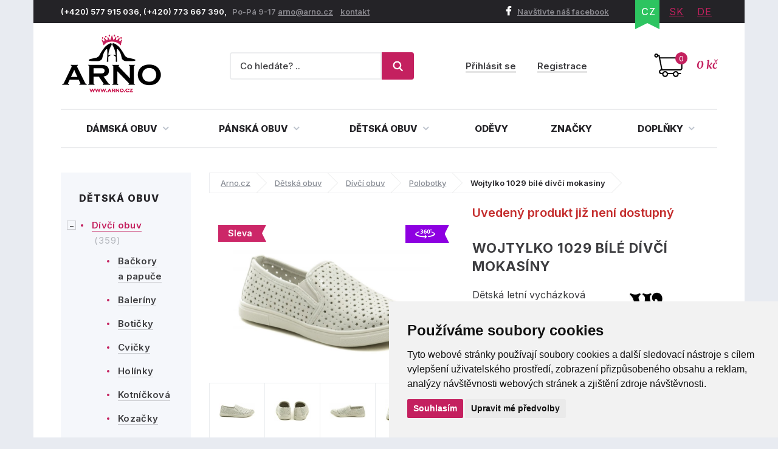

--- FILE ---
content_type: text/html; charset=utf-8
request_url: https://www.arno.cz/produkt/wojtylko-1029-bile-divci-mokasiny
body_size: 15543
content:
<!DOCTYPE html>
<html lang="cs">
    <head>
        <meta charset="utf-8">
                <meta name="robots" content="index,follow">
        <meta name="author" content="Mionet.cz">
        <meta name="viewport" content="width=device-width">
        <title>Wojtylko 1029 bílé dívčí mokasíny | ARNO.cz - obuv s tradicí</title>
        <meta name="description" content="Dětská letní vycházková obuv, vyrobená z kombinace syntetické kůže v kombinaci s přírodní kůží.">
        <link href="/images/web/favicon_1.png" rel="icon">

        <!-- STYLY STRÁNKY -->
        <link rel="stylesheet" href="/bootstrap/css/bootstrap.css">
        <link rel="stylesheet" href="/plugins/jQuery/jquery-ui-front.css">
        <link rel="stylesheet" href="/css/web/style.css">
        <link rel="stylesheet" href="/css/web/responsive.css">
        <link rel="stylesheet" href="/plugins/fancybox/jquery.fancybox.css">
        <link rel="stylesheet" href="/plugins/bxslider/jquery.bxslider.css">
        <link rel="stylesheet" href="/plugins/autocomplete/autocomplete.css">
        <link rel="stylesheet" href="/plugins/select2/select2.css">
        <link rel="stylesheet" href="/plugins/threesixty/threesixty.css">
        <link rel="stylesheet" href="//maxcdn.bootstrapcdn.com/font-awesome/4.5.0/css/font-awesome.min.css">        
        <!--<link rel="stylesheet" href="https://unpkg.com/swiper/swiper-bundle.css">-->
        <link rel="stylesheet" href="/css/web/swiper-bundle.min.css">        

        <link rel="preconnect" href="https://fonts.googleapis.com">
        <link rel="preconnect" href="https://fonts.gstatic.com" crossorigin>
        <link href="https://fonts.googleapis.com/css?family=Merriweather:400,400i,700,700i&amp;subset=latin-ext" rel="stylesheet">       
        <link href="https://fonts.googleapis.com/css2?family=Inter:wght@100;200;300;400;500;600;700;800;900&display=swap" rel="stylesheet">

        <!-- JS SKRIPTY -->
        <script src="/plugins/jQuery/jQuery-2.2.3.min.js"></script>
        <script src="/plugins/jQuery/jQuery-ui.min.js"></script>
        <script src="/js/nette.ajax.js"></script>
        <script src="/js/spinner.ajax.js"></script>
        <script src="/js/history.ajax.js"></script>
        <script src="/js/nette.forms.js"></script>
        <script src="/bootstrap/js/bootstrap.js"></script>
        <script src="/plugins/fancybox/jquery.fancybox.js"></script>
        <script src="/plugins/bxslider/jquery.bxslider.min.js"></script>
        <script src="/plugins/autocomplete/jquery.autocomplete.min.js"></script>
        <script src="/plugins/select2/select2.min.js"></script>
        <script src="/plugins/select2/cs.js"></script>
        <script src="/plugins/threesixty/threesixty.js"></script>
        <script type="text/javascript" src="//cdnjs.cloudflare.com/ajax/libs/jquery.lazy/1.7.9/jquery.lazy.min.js"></script>
        <script type="text/javascript" src="//cdnjs.cloudflare.com/ajax/libs/jquery.lazy/1.7.9/jquery.lazy.plugins.min.js"></script>
        <script src="https://unpkg.com/swiper/swiper-bundle.js"></script>
        <script src="https://unpkg.com/swiper/swiper-bundle.min.js"></script>
        <script src="/js/global.js"></script>
        <script src="/js/web/custom.js?date=20190703"></script>

        <!-- Cookie Consent by TermsFeed (https://www.TermsFeed.com) -->
        <!--<script src="/js/web/cookie-consent.js"></script>-->
		<script type="text/javascript" src="https://www.termsfeed.com/public/cookie-consent/4.1.0/cookie-consent.js" charset="UTF-8"></script>
		<script type="text/javascript" charset="UTF-8">
		document.addEventListener('DOMContentLoaded', function () {
			cookieconsent.run({
				"notice_banner_type": "simple",
				"consent_type":"express",
				"palette":"light",
					"language":"cs",
				"page_load_consent_levels":["strictly-necessary"],
				"notice_banner_reject_button_hide":false,
				"preferences_center_close_button_hide":false,
				"page_refresh_confirmation_buttons":false,
				"website_name":"ARNO obuv",
                "callbacks": {
                    "scripts_specific_loaded": (level) => {
                        switch(level) {
                            case 'targeting':
                                gtag('consent', 'update', {
                                    'ad_storage': 'granted',
                                    'ad_user_data': 'granted',
                                    'ad_personalization': 'granted',
                                    'analytics_storage': 'granted'
                                });
                                break;
                        }
                    }
                },
                "callbacks_force": true
			});
		});
        $(document).ready(function() {           
            $(window).on('cc_noticeBannerChangePreferencesPressed',function(e) {
                console.log(getCookie('cookie_consent_level'));
                if(getCookie('cookie_consent_level')=='') {
                    window.setTimeout(function() {                   
                        if($('input#tracking').is(':checked')==false) {                   
                            $('input#tracking').trigger('click');
                        }
                        if($('input#targeting').is(':checked')==false) {
                            $('input#targeting').trigger('click');                       
                        }    
                    },1000);
                }
            });
        });

        function getCookie(cname) {
            let name = cname + "=";
            let decodedCookie = decodeURIComponent(document.cookie);
            let ca = decodedCookie.split(';');
            for(let i = 0; i <ca.length; i++) {
                let c = ca[i];
                while (c.charAt(0) == ' ') {
                    c = c.substring(1);
                }
                if (c.indexOf(name) == 0) {
                    return c.substring(name.length, c.length);
                }
            }
            return "";
        } 

		</script>

        <script>
            window.dataLayer = window.dataLayer || [];
            function gtag(){
                dataLayer.push(arguments);
            }
            gtag('consent', 'default', {
                'ad_storage': 'denied',
                'ad_user_data': 'denied',
                'ad_personalization': 'denied',
                'analytics_storage': 'denied'
            });
        </script>
		
        <!-- GLAMI CZ -->
			<script type="text/plain" data-cookie-consent="tracking">
				(function(f, a, s, h, i, o, n) {f['GlamiTrackerObject'] = i;
				f[i]=f[i]||function(){(f[i].q=f[i].q||[]).push(arguments)};o=a.createElement(s),
				n=a.getElementsByTagName(s)[0];o.async=1;o.src=h;n.parentNode.insertBefore(o,n)
				})(window, document, 'script', '//www.glami.cz/js/compiled/pt.js', 'glami');
	
				glami('create', '46530CE39AC4B6316AE0C958359047DB', 'cz');
				glami('track', 'PageView');
			</script>

        <!-- GLAMI SK -->

         <!-- HEUREKA REVIEW CZ/SK -->
        <script type="text/javascript">
                var _hwq = _hwq || [];
                _hwq.push(['setKey', '1521B282191A0687F047B8195BE488B9']);_hwq.push(['setTopPos', '100']);_hwq.push(['showWidget', '21']);(function() {
                var ho = document.createElement('script'); ho.type = 'text/javascript'; ho.async = true;
                ho.src = 'https://ssl.heureka.cz/direct/i/gjs.php?n=wdgt&sak=1521B282191A0687F047B8195BE488B9';
                var s = document.getElementsByTagName('script')[0]; s.parentNode.insertBefore(ho, s);
            })();
        </script>

         <!-- Smartlook CZ/SK -->
        <script type="text/plain" data-cookie-consent="tracking">
            window.smartlook||(function(d) {
              var o=smartlook=function(){ o.api.push(arguments)},h=d.getElementsByTagName('head')[0];
              var c=d.createElement('script');o.api=new Array();c.async=true;c.type='text/javascript';
              c.charset='utf-8';c.src='https://rec.smartlook.com/recorder.js';h.appendChild(c);
            })(document);
            smartlook('init', '4fbf4d37ae10f880addc96e4f0115ff9bbb4f1d4');
        </script>

         <!-- ZBOZI RETARGETING CZ/SK / NO -->
        <script type="text/javascript" src="https://c.seznam.cz/js/rc.js"></script>
        <script type="text/javascript">
        var retargetingConf = {
            rtgId: 30484,
            consent: 0
        };
        if (window.rc && window.rc.retargetingHit) {
            window.rc.retargetingHit(retargetingConf);
        }
        </script>

         <!-- ZBOZI RETARGETIN CZ/SK / YES -->
        <script type="text/plain" data-cookie-consent="tracking">
        var retargetingConf = {
            rtgId: 30484,
            consent: 1
        };
        if (window.rc && window.rc.retargetingHit) {
            window.rc.retargetingHit(retargetingConf);
        }
        </script>
        
      	<!-- GOOGLE CZ -->
            <!-- Google Tag Manager -->
            <script type="text/plain" data-cookie-consent="tracking">(function(w,d,s,l,i){w[l]=w[l]||[];w[l].push({'gtm.start':
            new Date().getTime(),event:'gtm.js'});var f=d.getElementsByTagName(s)[0],
            j=d.createElement(s),dl=l!='dataLayer'?'&l='+l:'';j.async=true;j.src=
            'https://www.googletagmanager.com/gtm.js?id='+i+dl;f.parentNode.insertBefore(j,f);
            })(window,document,'script','dataLayer','GTM-5WKBZTRH');</script>
            <!-- End Google Tag Manager -->

            <!-- Google tag (gtag.js) Google Ads -->
            <script async src="https://www.googletagmanager.com/gtag/js?id=AW-1014138274"></script>
            <script type="text/plain" data-cookie-consent="targeting">
                window.dataLayer = window.dataLayer || [];
                function gtag(){dataLayer.push(arguments);}
                gtag('js', new Date());

                gtag('config', 'AW-1014138274');
            </script>

            <!-- Google tag (gtag.js) / Google analytics --> 
            <script async src="https://www.googletagmanager.com/gtag/js?id=G-X2NM8PSS9D"></script>
            <script type="text/plain" data-cookie-consent="tracking"> window.dataLayer = window.dataLayer || []; function gtag(){dataLayer.push(arguments);} gtag('js', new Date()); gtag('config', 'G-X2NM8PSS9D'); </script>

		<!-- GOOGLE SK -->

        <!-- Affial CZ/SK -->
		<script type="text/plain" id="pap_x2s6df8d" src="https://login.affial.com/scripts/8m338kj" data-cookie-consent="tracking"></script>
		<script type="text/plain" data-cookie-consent="tracking">
            window.setTimeout(function() {
                PostAffTracker.setAccountId('7dc96ec0');
                try {
                    PostAffTracker.track();
                } catch (err) { }
            },5000);
		</script>

		<!-- Facebook Pixel Code -->
		<script type="text/plain" data-cookie-consent="tracking">
		  !function(f,b,e,v,n,t,s)
		  {if(f.fbq)return;n=f.fbq=function(){n.callMethod?
		  n.callMethod.apply(n,arguments):n.queue.push(arguments)};
		  if(!f._fbq)f._fbq=n;n.push=n;n.loaded=!0;n.version='2.0';
		  n.queue=[];t=b.createElement(e);t.async=!0;
		  t.src=v;s=b.getElementsByTagName(e)[0];
		  s.parentNode.insertBefore(t,s)}(window, document,'script',
		  'https://connect.facebook.net/en_US/fbevents.js');
		  fbq('init', '370262077757570');
		  fbq('track', 'PageView');
		</script>

		<!-- End Facebook Pixel Code -->
		<script type="text/plain"  data-cookie-consent="tracking">
			(function(l, u, c, i, n, k, a) {l['ModioCZ'] = n;
			l[n]=l[n]||function(){(l[n].q=l[n].q||[]).push(arguments)};k=u.createElement(c),
			a=u.getElementsByTagName(c)[0];k.async=1;k.src=i;a.parentNode.insertBefore(k,a)
			})(window, document, 'script', '//trackingapi.modio.cz/ppc.js', 'modio');
			modio('init', '6f4a6bbe');
		</script>
		
		
		<!-- 
		<script id="ehc" type="text/plain"  data-cookie-consent="tracking">
			(function() {
				var ehcjs = document.createElement('script');
				ehcjs.id = 'ehcjs';
				ehcjs.src = 'https://ehub.cz/system/scripts/click.js.php';
				ehcjs.async = true;
				ehcjs.defer = true;
				ehcjs.addEventListener('load', function() {
					var ehubClick = new EhubClick();
					ehubClick.setCampaignId('d8ff09a2');
					ehubClick.process();
				});
				document.head.appendChild(ehcjs);
			})();
		</script>
		-->

		<link href="/produkt/wojtylko-1029-bile-divci-mokasiny" rel="canonical">

<!-- Facebook CZ/SK -->
<script type="text/plain" data-cookie-consent="tracking">
    fbq('track', 'ViewContent',{
        'content_ids':['P5977'],
        'content_type':'product',
        'value':'409',
        'currency':'CZK'
    });
	
</script>
<!-- Heureka.cz PRODUCT DETAIL script -->
	<script type="text/plain" data-cookie-consent="tracking">
    (function(t, r, a, c, k, i, n, g) {t['ROIDataObject'] = k;
    t[k]=t[k]||function(){(t[k].q=t[k].q||[]).push(arguments)},t[k].c=i;n=r.createElement(a),
    g=r.getElementsByTagName(a)[0];n.async=1;n.src=c;g.parentNode.insertBefore(n,g)
    })(window, document, 'script', '//www.heureka.cz/ocm/sdk.js?version=2&page=product_detail', 'heureka', 'cz');
	</script>
<!-- End Heureka.cz PRODUCT DETAIL script -->

<meta property="og:title" content="Wojtylko 1029 bílé dívčí mokasíny">
<meta property="og:type" content="product">
    <meta property="og:url" content="https://www.arno.cz/produkt/wojtylko-1029-bile-divci-mokasiny">
<meta property="og:image" content="https://www.arno.cz/contents/product/5977/large_1550573131_1029-bila.jpg"> 

<link rel="stylesheet" type="text/css" href="//cdn.jsdelivr.net/npm/slick-carousel@1.8.1/slick/slick.css">
<script type="text/javascript" src="//cdn.jsdelivr.net/npm/slick-carousel@1.8.1/slick/slick.js"></script>
<script type="text/javascript">
    $(document).ready(function() {
        $('.related .products').slick({
            'arrows':true,
            'slidesToShow':4,
            'autoplay':true,
            'swipeToSlide':true,
            'prevArrow':'<a class="slick-prev" aria-label="Previous"><i class="fa fa-angle-left"></i></a>',
            'nextArrow':'<a class="slick-next" aria-label="Next" type="button"><i class="fa fa-angle-right"></i></a>',
            responsive: [
                {
                  breakpoint: 1024,
                  settings: {
                    slidesToShow: 3,
                    slidesToScroll: 3,
                    infinite: true,
                    dots: true
                  }
                },
                {
                  breakpoint: 600,
                  settings: {
                    slidesToShow: 2,
                    slidesToScroll: 2
                  }
                },
                {
                  breakpoint: 480,
                  settings: {
                    slidesToShow: 1,
                    slidesToScroll: 1
                  }
                }
                // You can unslick at a given breakpoint now by adding:
                // settings: "unslick"
                // instead of a settings object
              ]
            });

        $('.latest .products').slick({
            'arrows':true,
            'slidesToShow':4,
            'autoplay':true,
            'swipeToSlide':true,
            'centerMode':false,
            'prevArrow':'<a class="slick-prev" aria-label="Previous"><i class="fa fa-angle-left"></i></a>',
            'nextArrow':'<a class="slick-next" aria-label="Next" type="button"><i class="fa fa-angle-right"></i></a>',
             responsive: [
                {
                  breakpoint: 1024,
                  settings: {
                    slidesToShow: 3,
                    slidesToScroll: 3,
                    infinite: true,
                    dots: true
                  }
                },
                {
                  breakpoint: 600,
                  settings: {
                    slidesToShow: 2,
                    slidesToScroll: 2
                  }
                },
                {
                  breakpoint: 480,
                  settings: {
                    slidesToShow: 1,
                    slidesToScroll: 1
                  }
                }
                // You can unslick at a given breakpoint now by adding:
                // settings: "unslick"
                // instead of a settings object
              ]
        });
    });
</script>
<style type="text/css">
    .slick-list {
        width:100%;
    }
</style>
<link href="https://cdnjs.cloudflare.com/ajax/libs/lightbox2/2.11.4/css/lightbox.min.css" rel="stylesheet">
<script src="https://cdnjs.cloudflare.com/ajax/libs/lightbox2/2.11.4/js/lightbox.min.js"></script>

    </head>

    <body>
        <!-- Facebook CZ/SK -->
        <noscript><img height="1" width="1" style="display:none" src="https://www.facebook.com/tr?id=370262077757570&ev=PageView&noscript=1"></noscript>

        <!--  GOOGLE CZ -->
            <!-- Google Tag Manager (noscript) -->
            <noscript><iframe src="https://www.googletagmanager.com/ns.html?id=GTM-5WKBZTRH" height="0" width="0" style="display:none;visibility:hidden"></iframe></noscript>
            <!-- End Google Tag Manager (noscript) --> 

		<!--  GOOGLE SK -->

        <div class="container content-bg">
            <header id='header'>
                <div id='header-top'>
                    <div class='pull-left contact hidden-xs'>
                        <p>(+420) 577 915 036,&nbsp;(+420) 773 667 390, &nbsp;&nbsp;<span>Po-P&aacute; 9-17 </span> <a href="mailto:arno@arno.cz">arno@arno.cz</a>&nbsp; &nbsp;&nbsp;<a href="/kontakt">kontakt</a>&nbsp;</p>
                    </div>
                    <div class='pull-right'>
                        <a class="fb-link hidden-xs" href="https://www.facebook.com/arno.obuv/"><i class="fa fa-facebook"></i>Navštivte náš facebook</a>
<ul class="pull-right lang" id="snippet-lang-lang">
    
        <li class="active"><a href="/produkt/wojtylko-1029-bile-divci-mokasiny">CZ</a></li>

        <li ><a href="https://www.arno-obuv.sk/produkt/wojtylko-1029-biele-dievcenske-mokasiny?do=redetectCurrency&amp;cart=a%3A0%3A%7B%7D">SK</a></li>

        <li ><a href="https://www.arno-schuhe.de/produkt/wojtylko-1029-bile-divci-mokasiny?do=redetectCurrency&amp;cart=a%3A0%3A%7B%7D">DE</a></li>
</ul>                    </div>
                </div>
                <div id='header-middle'>
                    <a id="logo" href="/">
                        <img src="/images/web/logo_1.png" alt="ARNO.cz - obuv s tradicí">
                    </a>
                    <div class='pull-right'>
<a href='/nakupni-kosik' class='cart-box' id="snippet-cart-cartBox">
    <span class="quantity">0</span>
    <span class="price">0 kč</span>
</a>                    </div>
                    <div class='pull-right hidden-xs hidden-sm'>
<div class='login-box pull-right'>
        <a href='/ucet/prihlaseni'>Přihlásit se</a>
        <a href='/ucet/registrace'>Registrace</a>
</div>                    </div>
                    <div class='search-box-wrapper'>
<div class="search-box">
    <form method="get" class="form-inline" action="/vyhledavani">
        <div class="form-group">
            <input type="text" name="search" autocomplete='off' placeholder="Co hledáte? .." class="form-control" id="search-box-input" value="">
        </div>
        <button type="submit" class="btn btn-success"><img src="/images/web/search.png"></button>
    </form>
</div>
<script>
    $(document).ready(function() {
        $("#search-box-input").easyAutocomplete({
            url: function(text) {
                    return "/?do=search-ajax" + "&text=" + text;
            },
            getValue: "name",
            requestDelay: 500,
            template: {
                type: "custom",
		method: function(value, item) {
                    var html = '<a href="' + item.link + '">';
                    if(item.image){
                        html += '<img style="width: 60px; margin-right: 10px;" src="/contents/product/' + item.eshop_product_id + '/thumb_' + item.image + '" />';
                    }
                    if(item.action_price){
                        html += '<span class="content">' + item.name + '<strong><s>' + item.price + '</s> <b class="text-danger">' + item.action_price + '</b></strong></span>';
                    }else{
                        html += '<span class="content">' + item.name + '<strong>' + item.price + '</strong></span>';
                    }
                    html += '</a>';
                    return html;
		}
            },
            theme: "square"
        });
    });
</script>                        <div class="login-mobile pull-right">
                                <a href='/ucet/prihlaseni' title="Přihlasit se">
                                    <svg width="2em" height="2em" viewBox="0 0 16 16" class="bi bi-person-plus" fill="currentColor" xmlns="http://www.w3.org/2000/svg">
                                        <path fill-rule="evenodd" d="M8 5a2 2 0 1 1-4 0 2 2 0 0 1 4 0zM6 8a3 3 0 1 0 0-6 3 3 0 0 0 0 6zm6 5c0 1-1 1-1 1H1s-1 0-1-1 1-4 6-4 6 3 6 4zm-1-.004c-.001-.246-.154-.986-.832-1.664C9.516 10.68 8.289 10 6 10c-2.29 0-3.516.68-4.168 1.332-.678.678-.83 1.418-.832 1.664h10zM13.5 5a.5.5 0 0 1 .5.5V7h1.5a.5.5 0 0 1 0 1H14v1.5a.5.5 0 0 1-1 0V8h-1.5a.5.5 0 0 1 0-1H13V5.5a.5.5 0 0 1 .5-.5z"></path>
                                    </svg>
                                    <span>Přihlásit se</span>
                                </a>
                        </div>
                    </div>
                </div>
                <div class="clearfix"></div>
                <nav id="nav">
                    <button type="button" id="mobile-menu" class="visible-xs visible-sm">
                        <span>
                            <span class="title">Menu</span>
                            <span class="t-line"></span>
                            <span class="m-line"></span>
                            <span class="b-line"></span>
                        </span>
                    </button>
<ul id="nav-ul">
	         
	            

	        <li class="" style="position: initial;">
	            <a href="/damska-obuv" >
	                Dámská obuv
	                <i class="fa fa-angle-down"></i>
	            </a>
	                <div class="megamenu eq-height-sm">
	                    <div class="col-md-8 col-sm-12"><span class="header">Nejčastěji hledané kategorie:</span>
<div class="row">
<div class="col-sm-3">
<ul>
	<li><a href="https://www.arno.cz/damska-celorocni-obuv"><img alt="Dámská letní obuv" src="https://www.arno.cz/contents/structure/33/1529868934_celorocni.png" style="width: 35px; height: 28px;" /> Celoroční</a></li>
	<li><a href="https://www.arno.cz/damske-polobotky"><img alt="Dámské polobotky" src="/contents/editor/ikonky/damska-polobotky.png" style="width: 35px; height: 28px;" /> Polobotky</a></li>
	<li><a href="https://www.arno.cz/damske-tenisky"><img alt="Dámské tenisky" src="/contents/editor/ikonky/damska-tenisky.png" style="width: 35px; height: 28px;" /> Tenisky</a></li>
	<li><a href="https://www.arno.cz/damske-lodicky"><img alt="Dámské lodičky" src="/contents/editor/ikonky/damske-lodicky.png" style="width: 35px; height: 28px;" /> Lodičky</a></li>
</ul>
</div>

<div class="col-sm-3">
<ul>
	<li><a href="https://www.arno.cz/damska-letni-obuv"><img alt="Dámská letní obuv" src="https://www.arno.cz/contents/structure/240/1529868876_letni.png" style="width: 35px; height: 28px;" /> Letní</a></li>
	<li><a href="https://www.arno.cz/baleriny"><img alt="Dámské baleríny" src="/contents/editor/ikonky/damske-baleriny.png" style="width: 35px; height: 28px;" /> Baleríny</a></li>
	<li><a href="https://www.arno.cz/damske-sandaly"><img alt="Dámské sandály" src="/contents/editor/ikonky/damske-sandaly.png" style="width: 35px; height: 28px;" /> Sandály</a></li>
	<li><a href="https://www.arno.cz/damska-gumickova-obuv"><img alt="Gumičková obuv" src="/contents/editor/ikonky/damska-gumickova.png" style="width: 35px; height: 28px;" /> Gumičková</a></li>
</ul>
</div>

<div class="col-sm-3">
<ul>
	<li><a href="https://www.arno.cz/damska-nadmerna-obuv"><img alt="Dámská nadměrná obuv" src="/contents/editor/ikonky/damska-nadmerna.png" style="width: 35px; height: 28px;" /> Nadměrná</a></li>
	<li><a href="https://www.arno.cz/damske-pantofle"><img alt="Dámské pantofle" src="/contents/editor/ikonky/damska-pantofle.png" style="width: 35px; height: 28px;" /> Pantofle</a></li>
	<li><a href="https://www.arno.cz/damska-zdravotni-obuv"><img alt="Dámská zdravotní obuv" src="https://www.arno.cz/contents/structure/67/1574769672_damska-zdravotni.png" style="width: 35px; height: 28px;" /> Zdravotní</a></li>
	<li><a href="https://www.arno.cz/damska-obuv-sire-h"><img alt="Dámská obuv šíře H" src="/contents/editor/ikonky/sire-h.png" style="width: 35px; height: 28px;" /> Šíře H</a></li>
</ul>
</div>

<div class="col-sm-3">
<ul>
	<li><a href="https://www.arno.cz/damska-zimni-obuv"><img alt="Dámská zimní obuv" src="https://www.arno.cz/contents/structure/92/1529868916_zimni.png" style="width: 35px; height: 28px;" /> Zimní</a></li>
	<li><a href="https://www.arno.cz/damska-zimni-kotnickova-obuv"><img alt="Dámská kotníčková obuv" src="/contents/editor/ikonky/damska-kotnickova.png" style="width: 35px; height: 28px;" /> Kotníčková</a></li>
	<li><a href="https://www.arno.cz/damske-kozacky"><img alt="Dámské kozačky" src="/contents/editor/ikonky/damska-kozacky.png" style="width: 35px; height: 28px;" /> Kozačky</a></li>
	<li><a href="https://www.arno.cz/damske-snehule"><img alt="Dámské sněhule" src="/contents/editor/ikonky/snehule.png" style="width: 35px; height: 28px;" /> Sněhule</a></li>
</ul>
</div>
</div>
<a class="full-link" href="https://www.arno.cz/damska-obuv">Zobrazit všechny kategorie dámské obuvi</a></div>

<div class="col-md-4 hidden-sm"><span class="header">Populární značky:</span>

<div class="row">
<div class="col-md-6"><a href="https://www.arno.cz/jana"><img src="/contents/editor/logo-panske/JANA.png" style="width: 123px; height: 72px;" /></a></div>

<div class="col-md-6"><a href="https://www.arno.cz/obuv-axel"><img src="/contents/editor/axel-logo.png" style="width: 123px; height: 72px;" /></a></div>
</div>

<div class="row">
<div class="col-md-6"><a href="https://www.arno.cz/mustang"><img src="/contents/editor/logo-panske/MUSTANG.png" style="width: 123px; height: 72px;" /></a></div>

<div class="col-md-6"><a href="https://www.arno.cz/tamaris"><img src="/contents/editor/logo-panske/TAMARIS123.png" style="width: 123px; height: 72px;" /></a></div>
</div>

<div class="row">
<div class="col-md-6"><a href="https://www.arno.cz/piccadilly"><img src="/contents/editor/logo-panske/PICCADILLY.png" style="width: 123px; height: 72px;" /></a></div>

<div class="col-md-6"><a href="https://www.arno.cz/kamik"><img src="/contents/editor/logo-panske/KAMIK.png" style="width: 123px; height: 72px;" /></a></div>
</div>
</div>

	                </div>
	        </li>
	         
	            

	        <li class="" style="position: initial;">
	            <a href="/panska-obuv" >
	                Pánská obuv
	                <i class="fa fa-angle-down"></i>
	            </a>
	                <div class="megamenu eq-height-sm">
	                    <div class="col-md-8 col-sm-12"><span class="header">Nejčastěji hledané kategorie:</span>
<div class="row">
<div class="col-sm-3">
<ul>
	<li><a href="https://www.arno.cz/panska-vychazkova-obuv"><img alt="Pánská vycházková obuv" src="https://www.arno.cz/contents/editor/ikonky/panska-vychazkova.png" style="width: 35px; height: 28px;" />Vycházková</a></li>
	<li><a href="https://www.arno.cz/panska-spolecenska-obuv"><img alt="Pánská společenská obuv" src="https://www.arno.cz/contents/editor/ikonky/panska-spolecenska.png" style="width: 35px; height: 28px;" />Společenská</a></li>
	<li><a href="https://www.arno.cz/panske-polobotky"><img alt="Pánské polobotky" src="https://www.arno.cz/contents/editor/ikonky/panska-polobotky.png" style="width: 35px; height: 28px;" />Polobotky</a></li>
	<li><a href="https://www.arno.cz/panske-tenisky"><img alt="Pánské tenisky" src="https://www.arno.cz/contents/editor/ikonky/panska-tenisky.png" style="width: 35px; height: 28px;" />Tenisky</a></li>
</ul>
</div>

<div class="col-sm-3">
<ul>
	<li><a href="https://www.arno.cz/panske-mokasiny"><img alt="Pánské mokasíny" src="https://www.arno.cz/contents/editor/ikonky/panska-mokasiny.png" style="width: 35px; height: 28px;" />Mokasíny</a></li>
	<li><a href="https://www.arno.cz/panska-trekingova-obuv"><img alt="Pánská trekingová obuv" src="https://www.arno.cz/contents/editor/ikonky/panska-trekingova.png" style="width: 35px; height: 28px;" />Trekingová</a></li>
	<li><a href="https://www.arno.cz/panska-sportovni-obuv"><img alt="Pánská sportovní obuv" src="https://www.arno.cz/contents/editor/ikonky/panska-sportovni.png" style="width: 35px; height: 28px;" />Sportovní</a></li>
	<li><a href="https://www.arno.cz/panske-holinky"><img alt="Pánské gumáky" src="https://www.arno.cz/contents/editor/ikonky/panska-holinky.png" style="width: 35px; height: 28px;" />Holínky</a></li>
</ul>
</div>

<div class="col-sm-3">
<ul>
	<li><a href="https://www.arno.cz/panska-kotnikova-obuv"><img alt="Pánská kotníčková obuv" src="https://www.arno.cz/contents/editor/ikonky/panska-kotnickova.png" style="width: 35px; height: 28px;" />Kotníková</a></li>
	<li><a href="https://www.arno.cz/panske-sandaly"><img alt="Pánské sandály" src="https://www.arno.cz/contents/editor/ikonky/panska-sandaly.png" style="width: 35px; height: 28px;" />Sandály</a></li>
	<li><a href="https://www.arno.cz/panske-pantofle"><img alt="Pánské pantofle" src="https://www.arno.cz/contents/editor/ikonky/panska-pantofle.png" style="width: 35px; height: 28px;" />Pantofle</a></li>
	<li><a href="https://www.arno.cz/panske-snehule"><img alt="Pánské sněhule" src="https://www.arno.cz/contents/editor/ikonky/panska-snehule.png" style="width: 35px; height: 28px;" />Sněhule</a></li>
</ul>
</div>

<div class="col-sm-3">
<ul>
	<li><a href="https://www.arno.cz/panska-nadmerna-obuv"><img alt="Pánská nadměrná obuv" src="https://www.arno.cz/contents/editor/ikonky/panska-nadmerna.png" style="width: 35px; height: 28px;" />Nadměrná</a></li>
	<li><a href="https://www.arno.cz/panska-letni-obuv"><img alt="Pánská letní obuv" src="https://www.arno.cz/contents/editor/ikonky/letni.png" style="width: 35px; height: 28px;" />Letní</a></li>
	<li><a href="https://www.arno.cz/panska-zimni-obuv"><img alt="Pánská zimní obuv" src="https://www.arno.cz/contents/editor/ikonky/zima.png" style="width: 35px; height: 28px;" />Zimní</a></li>
	<li><a href="https://www.arno.cz/panska-celorocni-obuv"><img alt="Pánská celoroční obuv" src="https://www.arno.cz/contents/editor/ikonky/celorocni.png" style="width: 35px; height: 28px;" />Celoroční</a></li>
</ul>
</div>
</div>
<a class="full-link" href="https://www.arno.cz/panska-obuv">Zobrazit všechny kategorie pánské obuvi</a></div>

<div class="col-md-4 hidden-sm"><span class="header">Populární značky:</span>

<div class="row">
<div class="col-md-6"><a href="https://www.arno.cz/kamik"><img src="https://www.arno.cz/contents/editor/logo-panske/KAMIK.png" style="width: 123px; height: 72px;" /></a></div>

<div class="col-md-6"><a href="https://www.arno.cz/mustang"><img src="https://www.arno.cz/contents/editor/logo-panske/MUSTANG.png" style="width: 123px; height: 72px;" /></a></div>
</div>

<div class="row">
<div class="col-md-6"><a href="https://www.arno.cz/koma"><img src="https://www.arno.cz/contents/editor/logo-panske/KOMA.png" style="width: 123px; height: 72px;" /></a></div>

<div class="col-md-6"><a href="https://www.arno.cz/power"><img src="https://www.arno.cz/contents/editor/logo-panske/POWER123.png" style="width: 123px; height: 72px;" /></a></div>
</div>

<div class="row">
<div class="col-md-6"><a href="https://www.arno.cz/imac"><img src="https://www.arno.cz/contents/editor/logo-panske/IMAC.png" style="width: 123px; height: 72px;" /></a></div>

<div class="col-md-6"><a href="https://www.arno.cz/bukat"><img src="https://www.arno.cz/contents/editor/logo-panske/BUKAT.png" style="width: 123px; height: 72px;" /></a></div>
</div>
</div>

	                </div>
	        </li>
	         
	            

	        <li class="" style="position: initial;">
	            <a href="/detska-obuv" >
	                Dětská obuv
	                <i class="fa fa-angle-down"></i>
	            </a>
	                <div class="megamenu eq-height-sm">
	                    <div class="col-md-8 col-sm-12"><span class="header">Nejčastěji hledané kategorie:</span>
<div class="row">
<div class="col-sm-3">
<p><a href="https://www.arno.cz/divci-obuv">Dívčí obuv</a></p>

<ul>
	<li><a href="/divci-vychazkova-obuv">Vycházková</a></li>
	<li><a href="/divci-polobotky">Polobotky</a></li>
	<li><a href="/divci-sandaly">Sandály</a></li>
	<li><a href="/divci-tenisky">Tenisky</a></li>
	<li><a href="/divci-baleriny">Baleríny</a></li>
</ul>
</div>

<div class="col-sm-3">
<p> </p>

<ul>
	<li><a href="/divci-kotnickova-obuv">Kotníčková</a></li>
	<li><a href="/divci-kozacky">Kozačky</a></li>
	<li><a href="/divci-snehule">Sněhule</a></li>
	<li><a href="/divci-holinky">Holínky</a></li>
	<li><a href="/divci-backory">Bačkory</a></li>
</ul>
</div>

<div class="col-sm-3">
<p><a href="https://www.arno.cz/chlapecka-obuv">Chlapecká obuv</a></p>

<ul>
	<li><a href="/chlapecka-vychazkova-obuv">Vycházková</a></li>
	<li><a href="/chlapecke-polobotky">Polobotky</a></li>
	<li><a href="/chlapecke-snehule">Sněhule</a></li>
	<li><a href="/chlapecka-kotnickova-obuv">Kotníčková</a></li>
	<li><a href="/chlapecka-sportovni-obuv">Sportovní</a></li>
</ul>
</div>

<div class="col-sm-3">
<p> </p>

<ul>
	<li><a href="/chlapecke-tenisky">Tenisky</a></li>
	<li><a href="/chlapecke-sandaly">Sandály</a></li>
	<li><a href="/chlapecke-holinky">Holínky</a></li>
	<li><a href="/chlapecke-backory">Bačkory</a></li>
	<li><a href="https://www.arno.cz/chlapecke-cvicky">Cvičky</a></li>
</ul>
</div>
</div>
<a class="full-link" href="/detska-obuv">Zobrazit kompletní nabídku dětské obuvi</a></div>

<div class="col-md-4 hidden-sm"><span class="header">Populární značky:</span>

<div class="row">
<div class="col-md-6"><a href="/kamik"><img src="/contents/editor/logo-panske/KAMIK.png" style="width: 123px; height: 72px;" /></a></div>

<div class="col-md-6"><a href="/obuv-befado"><img src="/contents/editor/logo-panske/bez%20n%C3%A1zvu/BEFADO.png" style="width: 123px; height: 72px;" /></a></div>
</div>

<div class="row">
<div class="col-md-6"><a href="/american-club"><img src="/contents/editor/logo-panske/bez%20n%C3%A1zvu/american-club.png" style="width: 123px; height: 72px;" /></a></div>

<div class="col-md-6"><a href="/wojtylko"><img src="/contents/editor/logo-panske/bez%20n%C3%A1zvu/Wojtylko.png" style="width: 123px; height: 72px;" /></a></div>
</div>

<div class="row">
<div class="col-md-6"><a href="/peddy"><img src="/contents/editor/logo-panske/bez%20n%C3%A1zvu/PEDDY.png" style="width: 123px; height: 72px;" /></a></div>

<div class="col-md-6"><a href="/pegres"><img src="/contents/editor/logo-panske/bez%20n%C3%A1zvu/PEGRES.png" style="width: 123px; height: 72px;" /></a></div>
</div>
</div>

	                </div>
	        </li>
	         
	            

	        <li class="" >
	            <a href="/odevy" >
	                Oděvy
	            </a>
	        </li>
	         
	            

	        <li class="" >
	            <a href="/obuv-dle-znacek" >
	                Značky
	            </a>
	        </li>
	         
	            

	        <li class="" style="position: initial;">
	            <a href="/doplnky" >
	                Doplňky
	                <i class="fa fa-angle-down"></i>
	            </a>
	                <div class="megamenu eq-height-sm">
	                    <div class="col-md-8 col-sm-12"><span class="header">Nejčastěji hledané kategorie:</span>
<div class="row">
<div class="col-sm-3">
<ul>
	<li><a href="/vlozky-do-obuvi">Vložky do obuvi</a></li>
	<li><a href="/ortopedicke-pomucky">Ortopedické pomůcky</a></li>
	<li><a href="/ochranne-prostredky">Ochranné prostředky</a></li>
	<li><a href="/opasky">Opasky</a></li>
</ul>
</div>

<div class="col-sm-3">
<ul>
	<li><a href="/damske-kabelky">Dámské kabelky</a></li>
	<li><a href="/panske-tasky">Pánské tašky</a></li>
	<li><a href="/panske-etue">Pánské Etue</a></li>
	<li><a href="/dokladovky">Dokladovky</a></li>
</ul>
</div>

<div class="col-sm-3">
<ul>
	<li><a href="/damske-penezenky">Dámské peněženky</a></li>
	<li><a href="/panske-penezenky">Pánské peněženky</a></li>
	<li><a href="/cisnicke-penezenky">Číšnické peňeženky</a></li>
	<li><a href="/dolarovky">Dolarovky</a></li>
</ul>
</div>

<div class="col-sm-3">
<ul>
	<li><a href="/pouzdra-a-vizitkare">Pouzdra a vizitkáře</a></li>
	<li><a href="/manikury">Manikůry</a></li>
	<li><a href="/klicenky-a-kapsicky">Klíčenky a kapsičky</a></li>
</ul>
</div>
</div>
<a class="full-link" href="/doplnky">Zobrazit všechny kategorie doplňků</a></div>

<div class="col-md-4 hidden-sm"><span class="header">Populární značky:</span>

<div class="row">
<div class="col-md-6"><a href="/dr-grepl"><img src="/contents/editor/logo-panske/DR-GREPL.png" style="width: 123px; height: 72px;" /></a></div>

<div class="row">
<div class="col-md-6"><a href="/lagen"><img src="/contents/editor/logo-panske/LAGEN.png" style="width: 123px; height: 72px;" /></a></div>

<div class="row">
<div class="col-md-6"><a href="/top"><img src="/contents/editor/logo-panske/TOP.png" style="width: 123px; height: 72px;" /></a></div>
</div>
</div>
</div>
</div>

	                </div>
	        </li>
</ul>                </nav>
            </header>

            <section id="content" class='row eq-height-md'>
<aside class="col-lg-3 visible-lg">
<div id="list-group-tree-wrapper">
    <div class="list-group-tree-heading">Dětská obuv</div>
    <ul class="list-group-tree">
    <li class=" ">
        <i></i>
        <a href="/divci-obuv">
        	Dívčí obuv
        </a>    
        <span class='count'>(359)</span>
        <ul>
                <li class=" ">
        <a href="/divci-backory">
        	Bačkory a papuče
        </a>    
    </li>
    <li class=" ">
        <a href="/divci-baleriny">
        	Baleríny
        </a>    
    </li>
    <li class=" ">
        <a href="/divci-boticky">
        	Botičky
        </a>    
    </li>
    <li class=" ">
        <a href="/divci-cvicky">
        	Cvičky
        </a>    
    </li>
    <li class=" ">
        <a href="/divci-holinky">
        	Holínky
        </a>    
    </li>
    <li class=" ">
        <a href="/divci-kotnickova-obuv">
        	Kotníčková
        </a>    
    </li>
    <li class=" ">
        <a href="/divci-kozacky">
        	Kozačky
        </a>    
    </li>
    <li class=" ">
        <a href="/divci-nazouvaky-pantofle">
        	Nazouváky a pantofle
        </a>    
    </li>
    <li class=" ">
        <a href="/divci-boty-do-vody">
        	Obuv do vody
        </a>    
    </li>
    <li class=" ">
        <a href="/divci-plazovky">
        	Plážovky
        </a>    
    </li>
    <li class=" active">
        <a href="/divci-polobotky">
        	Polobotky
        </a>    
    </li>
    <li class=" ">
        <a href="/divci-rekreacni-obuv">
        	Rekreační
        </a>    
    </li>
    <li class=" ">
        <a href="/divci-sandaly">
        	Sandály
        </a>    
    </li>
    <li class=" ">
        <a href="/divci-snehule">
        	Sněhule
        </a>    
    </li>
    <li class=" ">
        <a href="/divci-spolecenska-obuv">
        	Společenská
        </a>    
    </li>
    <li class=" ">
        <a href="/divci-sportovni-obuv">
        	Sportovní
        </a>    
    </li>
    <li class=" ">
        <a href="/detske-strevicky">
        	Střevíčky
        </a>    
    </li>
    <li class=" ">
        <a href="/divci-tenisky">
        	Tenisky
        </a>    
    </li>
    <li class=" ">
        <a href="/divci-trekingova-obuv">
        	Trekingová
        </a>    
    </li>
    <li class=" ">
        <a href="/divci-vychazkova-obuv">
        	Vycházková
        </a>    
    </li>
    <li class=" ">
        <a href="/divci-zabky">
        	Žabky
        </a>    
    </li>

        </ul>
    </li>
    <li class=" ">
        <i></i>
        <a href="/chlapecka-obuv">
        	Chlapecká obuv
        </a>    
        <span class='count'>(308)</span>
        <ul>
                <li class=" ">
        <a href="/chlapecke-backory">
        	Bačkory a papuče
        </a>    
    </li>
    <li class=" ">
        <a href="/chlapecke-boticky">
        	Botičky
        </a>    
    </li>
    <li class=" ">
        <a href="/chlapecke-cvicky">
        	Cvičky
        </a>    
    </li>
    <li class=" ">
        <a href="/chlapecke-holinky">
        	Holínky
        </a>    
    </li>
    <li class=" ">
        <a href="/chlapecke-kopacky">
        	Kopačky
        </a>    
    </li>
    <li class=" ">
        <a href="/chlapecka-kotnickova-obuv">
        	Kotníčková
        </a>    
    </li>
    <li class=" ">
        <a href="/chlapecke-nazouvaky-pantofle">
        	Nazouváky a pantofle
        </a>    
    </li>
    <li class=" ">
        <a href="/chlapecke-boty-do-vody">
        	Obuv do vody
        </a>    
    </li>
    <li class=" ">
        <a href="/chlapecke-plazovky">
        	Plážovky
        </a>    
    </li>
    <li class=" ">
        <a href="/chlapecke-polobotky">
        	Polobotky
        </a>    
    </li>
    <li class=" ">
        <a href="/chlapecka-rekreacni-obuv">
        	Rekreační
        </a>    
    </li>
    <li class=" ">
        <a href="/chlapecke-sandaly">
        	Sandály
        </a>    
    </li>
    <li class=" ">
        <a href="/chlapecke-snehule">
        	Sněhule
        </a>    
    </li>
    <li class=" ">
        <a href="/chlapecka-spolecenska-obuv">
        	Společenská
        </a>    
    </li>
    <li class=" ">
        <a href="/chlapecka-sportovni-obuv">
        	Sportovní
        </a>    
    </li>
    <li class=" ">
        <a href="/chlapecke-tenisky">
        	Tenisky
        </a>    
    </li>
    <li class=" ">
        <a href="/chlapecka-trekingova-obuv">
        	Trekingová
        </a>    
    </li>
    <li class=" ">
        <a href="/chlapecka-vychazkova-obuv">
        	Vycházková
        </a>    
    </li>
    <li class=" ">
        <a href="/chlapecke-zabky">
        	Žabky
        </a>    
    </li>

        </ul>
    </li>
    <li class=" ">
        <a href="/detska-celorocni-obuv">
        	Celoroční
        </a>    
        <span class='count'>(282)</span>
    </li>
    <li class=" ">
        <a href="/detska-letni-obuv">
        	Letní
        </a>    
        <span class='count'>(177)</span>
    </li>
    <li class=" ">
        <a href="/detska-zimni-obuv">
        	Zimní
        </a>    
        <span class='count'>(134)</span>
    </li>
    </ul>
</div>
<script>
    $(function(){
        $(".list-group-tree .active").parents('li').addClass('active');
    });
</script>    <div class="side-benefits">
<div><a href="/doprava-a-platba"><img src="/images/web/benefit-free.png"> Doprava zdarma<br>
od 1 500 K&#269;</a></div>

<div><a href="/casto-kladene-dotazy"><img src="/images/web/benefit-change.png"> Bezprobl&eacute;mov&aacute;<br>
v&yacute;m&#283;na</a></div>

<div><a href="/arno-sklady"><img src="/images/web/benefit-stock.png"> Skladem p&#345;es<br>
2 000 produkt&#367;</a></div>
</div>

</aside>
<div id='product-detail' class='col-xs-12 col-lg-9' itemscope itemtype="http://schema.org/Product">
<ol class="breadcrumb">
    <li  >
        
            <a href='/'><span>Arno.cz</span></a>
    </li>
    <li itemscope="" itemtype="http://data-vocabulary.org/Breadcrumb">
                        <a href="/detska-obuv" itemprop="url">
                <span itemprop="title">Dětská obuv</span>
            </a>
    </li>
    <li itemscope="" itemtype="http://data-vocabulary.org/Breadcrumb">
                        <a href="/divci-obuv" itemprop="url">
                <span itemprop="title">Dívčí obuv</span>
            </a>
    </li>
    <li itemscope="" itemtype="http://data-vocabulary.org/Breadcrumb">
                        <a href="/divci-polobotky" itemprop="url">
                <span itemprop="title">Polobotky</span>
            </a>
    </li>
    <li itemscope="" itemtype="http://data-vocabulary.org/Breadcrumb">
                        <a href="/produkt/wojtylko-1029-bile-divci-mokasiny" itemprop="url">
                <span itemprop="title">Wojtylko 1029 bílé dívčí mokasíny</span>
            </a>
    </li>
</ol>    <div class='row'>
        <div class="col-sm-6 col-xs-12 gallery">
                        <a rel="product-images" href="/contents/product/5977/1550573131_1029-bila.jpg" data-lightbox="product">
                            <img itemprop="image" src="/contents/product/5977/large_1550573131_1029-bila.jpg" id="main-image" class="img-responsive" alt="Wojtylko 1029 bílé dívčí mokasíny | ARNO.cz - obuv s tradicí">
                        </a>
                <div class='labels'>
                    <div class="left">
                        <span class='label' style='background:#cc2768; color: #cc2768'><i>Sleva</i></span>
                    </div>
                    <div class="right">
                        <span title="360° zobrazení" class='label' style='background:#8e00e1; color: #8e00e1'><i><img src="/images/web/icons/360.png"></i></span>
                    </div>
                </div>
                <div class='additional-images eq-height-sm'>
                        <a rel="product-images" href="/contents/product/5977/1550573131_1029-bila_1.jpg" class='' data-lightbox="product">
                            <span>
                                <img src="/contents/product/5977/thumb_1550573131_1029-bila_1.jpg" alt="Wojtylko 1029 bílé dívčí mokasíny | ARNO.cz - obuv s tradicí">
                            </span>
                        </a>
                        <a rel="product-images" href="/contents/product/5977/1550573132_1029-bila_2.jpg" class='' data-lightbox="product">
                            <span>
                                <img src="/contents/product/5977/thumb_1550573132_1029-bila_2.jpg" alt="Wojtylko 1029 bílé dívčí mokasíny | ARNO.cz - obuv s tradicí">
                            </span>
                        </a>
                        <a rel="product-images" href="/contents/product/5977/1550573132_1029-bila_3.jpg" class='' data-lightbox="product">
                            <span>
                                <img src="/contents/product/5977/thumb_1550573132_1029-bila_3.jpg" alt="Wojtylko 1029 bílé dívčí mokasíny | ARNO.cz - obuv s tradicí">
                            </span>
                        </a>
                        <a rel="product-images" href="/contents/product/5977/1550573133_1029-bila_4.jpg" class='' data-lightbox="product">
                            <span>
                                <img src="/contents/product/5977/thumb_1550573133_1029-bila_4.jpg" alt="Wojtylko 1029 bílé dívčí mokasíny | ARNO.cz - obuv s tradicí">
                            </span>
                        </a>
                        <a rel="product-images" href="/contents/product/5977/1550573133_1029-bila_5.jpg" class='' data-lightbox="product">
                            <span>
                                <img src="/contents/product/5977/thumb_1550573133_1029-bila_5.jpg" alt="Wojtylko 1029 bílé dívčí mokasíny | ARNO.cz - obuv s tradicí">
                            </span>
                        </a>
                        <a rel="product-images" href="/contents/product/5977/1550573134_1029-bila_6.jpg" class='' data-lightbox="product">
                            <span>
                                <img src="/contents/product/5977/thumb_1550573134_1029-bila_6.jpg" alt="Wojtylko 1029 bílé dívčí mokasíny | ARNO.cz - obuv s tradicí">
                            </span>
                        </a>
                    <a class="rotate-360-link">
                        <span>
                            <img src="/images/web/icons/thumb-360.png">
                        </span>
                    </a>
                </div>
        </div>
        <div class="col-sm-6 col-xs-12">
				<p class="product-unavailable">Uvedený produkt již není dostupný</p>
<div id="snippet--product">                <form action="/produkt/wojtylko-1029-bile-divci-mokasiny" method="post" id="frm-addtocart" class="ajax">
                    <h1 itemprop="name">Wojtylko 1029 bílé dívčí mokasíny</h1>
                    <div class='short-description'>
                        <a class="manufacturer-img" href="/wojtylko">
                            <img src="/contents/structure/332/1550164788_wojtylko.jpg">
                        </a>
                        <div itemprop="description">
                            Dětská letní vycházková obuv, vyrobená z kombinace syntetické kůže v kombinaci s přírodní kůží.
                        </div>
                        <a href='#description'>Více informací o produktu.</a>
                    </div>
                    <div class="row" itemprop="offers" itemscope itemtype="http://schema.org/Offer">
                        <div class='price col-sm-6 col-xs-12'>
                            <div class='inner'>
                                <meta itemprop="priceCurrency" content="CZK">
                                    <small>Původně: <s>695 Kč</s></small>
                                    <span class='hidden' itemprop="price">495</span>
                                    <b>495 Kč</b>
                                    <small class='save'>Ušetříte <i>29 %</i></small>
                            </div>
                        </div>
                        <div class='stock col-sm-6 col-xs-12'>
                        </div>
                    </div>
                <input type="hidden" name="id" value="5977"><input type="hidden" name="_do" value="addtocart-submit"></form>

</div>
        </div>
        <div class="col-xs-12">
            <hr>
            <div class='row'>
                <a name='description'></a>
                <div id='description' class='col-xs-12 col-sm-6 description'>
                    <h2>Popis produktu</h2>
					<table>
                        <tbody>
                                <tr>
                                    <td>Výrobce</td>
                                    <td>Wojtylko</td>
                                    <td></td>
                                    <td></td>
                                </tr>
                            <tr>
                                    <td>Výška boty</td>
                                    <td>7</td>
                                    <td>Výška podpatku</td>
                                    <td>2</td>
                            </tr>
                            <tr>
                                    <td>Šíře obuvi</td>
                                    <td></td>
                                    <td>Barva</td>
                                    <td>Bílá-perleť</td>
                            </tr>
                            <tr>
                                    <td>Materiál svršku</td>
                                    <td>
                                            Syntetika&nbsp;100%<br>
                                    </td>
                                    <td>Materiál vnitřní části</td>
                                    <td>
                                            Kůže/syntetika&nbsp;100%<br>
                                    </td>
                            </tr>
                        </tbody>
                    </table>
                    <p>Dětská letní vycházková obuv typu mokasíny.</p>

<p>Obuv je vyrobena ze syntetické kůže. Vnitřní část obuvi je vyrobena ze syntetické kůže. Stélka je vyrobena z přírodní kůže vybavená podporou podélné klenby.</p>

<p>Váha jednoho páru: 290 g</p>

<p>Dětské bílé mokasíny.</p>

                </div>
                <div class='col-xs-12 col-sm-6 help-u text-center'>
                    <h3>Pot&#345;ebujete poradit<br>
<br>
nebo objednat telefonicky?</h3>

<p>Jsme tu pro V&aacute;s od 9:00 - 17:00</p>
<img src="/contents/editor/help-center-ondra.png" style="width: 125px; height: 147px;">
<p>Ing. Tom&aacute;&scaron; Ondra<br>
manager e-shopu<br>
+420 577 915 036, +420 773 667 390<br>
<a href="mailto:arno@arno.cz?subject=Ot%C3%A1zka%20pro%20asistenta">arno@arno.cz</a></p>

<hr>
<h4>Mohlo by v&aacute;s zaj&iacute;mat</h4>

<ul>
	<li><a href="/jak-spravne-urcit-velikost-obuvi-pri-nakupu-pres-internet"><i class="dot"></i>Jak si spr&aacute;vn&#283; zm&#283;&#345;it d&eacute;lku chodidla</a></li>
	<li><a href="/doprava-a-platba"><i class="dot"></i>Zp&#367;soby platby a dopravy</a></li>
	<li><a href="/casto-kladene-dotazy"><i class="dot"></i>14 dn&#367; na vr&aacute;cen&iacute; obuvi</a></li>
</ul>

                </div>
            </div>
        </div>
        <div class='col-xs-12 related'>
            <hr>
            <h2 class='text-center'>Podobné produkty</h2>
            <div class="products">
        <div class="product-item text-center" itemscope itemtype="http://schema.org/Product">
            <div class="thumbnail">
                <div class='image'>
                    <a href="/produkt/wojtylko-5a25387c-cerno-zelene-chlapecke-slip-in-polobotky">
                        <img src="/contents/product/11568/medium_1747219242_5a25387c-cerna.jpg" alt="Chlapecká letní vycházková i sportovní obuv s Slip-in technologií. Obuv je vyrobená z textilního materiálu  se stélkou z paměťové pěny." title="Wojtylko 5A25387C černo zelené chlapecké Slip-in polobotky" itemprop="photo">
                    </a>
                    <div class='labels'>
                        <div class="left">
                        </div>
                        <div class="right">
                        </div>
                    </div>
                </div>
                <div class="caption">
                    <a href="/produkt/wojtylko-5a25387c-cerno-zelene-chlapecke-slip-in-polobotky">Wojtylko 5A25387C černo zelené chlapecké Slip-in polobotky</a>
                    <div class='options'>
                        <a href='/produkt/wojtylko-5a25387c-cerno-zelene-chlapecke-slip-in-polobotky?option=50238' class=''>31</a>
                        <a href='/produkt/wojtylko-5a25387c-cerno-zelene-chlapecke-slip-in-polobotky?option=48526' class=''>32</a>
                        <a href='/produkt/wojtylko-5a25387c-cerno-zelene-chlapecke-slip-in-polobotky?option=48527' class=''>33</a>
                        <a href='/produkt/wojtylko-5a25387c-cerno-zelene-chlapecke-slip-in-polobotky?option=48528' class=''>34</a>
                        <a href='/produkt/wojtylko-5a25387c-cerno-zelene-chlapecke-slip-in-polobotky?option=48530' class=''>36</a>
                        <a href='/produkt/wojtylko-5a25387c-cerno-zelene-chlapecke-slip-in-polobotky?option=48531' class=''>37</a>
                        <a href='/produkt/wojtylko-5a25387c-cerno-zelene-chlapecke-slip-in-polobotky?option=48532' class=''>38</a>
                    </div>
                    <div class="row">
                        <div class="price col-xs-12">
                                880 Kč
                        </div>
                    </div>
                </div>
            </div>
        </div>
        <div class="product-item text-center" itemscope itemtype="http://schema.org/Product">
            <div class="thumbnail">
                <div class='image'>
                    <a href="/produkt/american-club-gc05-21-bile-divci-polobotky">
                        <img src="/contents/product/11656/medium_1616875367_gc06-21-bila.jpg" alt="Dětská celoroční vycházková obuv se zapínáním na suchý zip. Obuv je  vyrobená ze syntetického materiálu." title="American Club GC05-21 bílé dívčí polobotky" itemprop="photo">
                    </a>
                    <div class='labels'>
                        <div class="left">
                        </div>
                        <div class="right">
                        </div>
                    </div>
                </div>
                <div class="caption">
                    <a href="/produkt/american-club-gc05-21-bile-divci-polobotky">American Club GC05-21 bílé dívčí polobotky</a>
                    <div class='options'>
                        <a href='/produkt/american-club-gc05-21-bile-divci-polobotky?option=49164' class=''>26</a>
                        <a href='/produkt/american-club-gc05-21-bile-divci-polobotky?option=49165' class=''>27</a>
                        <a href='/produkt/american-club-gc05-21-bile-divci-polobotky?option=49166' class=''>28</a>
                        <a href='/produkt/american-club-gc05-21-bile-divci-polobotky?option=49167' class=''>29</a>
                        <a href='/produkt/american-club-gc05-21-bile-divci-polobotky?option=49168' class=''>30</a>
                    </div>
                    <div class="row">
                        <div class="price col-xs-12">
                                640 Kč
                        </div>
                    </div>
                </div>
            </div>
        </div>
        <div class="product-item text-center" itemscope itemtype="http://schema.org/Product">
            <div class="thumbnail">
                <div class='image'>
                    <a href="/produkt/wojtylko-5a2588r-fialove-divci-slip-in-polobotky">
                        <img src="/contents/product/11540/medium_1745591172_5a2588-fialova.jpg" alt="Dívčí letní vycházková i sportovní obuv s Slip-in technologií. Obuv je vyrobená z textilního materiálu  se stélkou z paměťové pěny." title="Wojtylko 5A2588R fialové dívčí Slip-in polobotky" itemprop="photo">
                    </a>
                    <div class='labels'>
                        <div class="left">
                        </div>
                        <div class="right">
                        </div>
                    </div>
                </div>
                <div class="caption">
                    <a href="/produkt/wojtylko-5a2588r-fialove-divci-slip-in-polobotky">Wojtylko 5A2588R fialové dívčí Slip-in polobotky</a>
                    <div class='options'>
                        <a href='/produkt/wojtylko-5a2588r-fialove-divci-slip-in-polobotky?option=48860' class=''>31</a>
                        <a href='/produkt/wojtylko-5a2588r-fialove-divci-slip-in-polobotky?option=48343' class=''>32</a>
                        <a href='/produkt/wojtylko-5a2588r-fialove-divci-slip-in-polobotky?option=48344' class=''>33</a>
                        <a href='/produkt/wojtylko-5a2588r-fialove-divci-slip-in-polobotky?option=48345' class=''>34</a>
                        <a href='/produkt/wojtylko-5a2588r-fialove-divci-slip-in-polobotky?option=48347' class=''>36</a>
                    </div>
                    <div class="row">
                        <div class="price col-xs-12">
                                880 Kč
                        </div>
                    </div>
                </div>
            </div>
        </div>
        <div class="product-item text-center" itemscope itemtype="http://schema.org/Product">
            <div class="thumbnail">
                <div class='image'>
                    <a href="/produkt/american-club-bs10-22-sede-polobotky">
                        <img src="/contents/product/10958/medium_1719493439_BS-10-22-seda.jpg" alt="Dětská celoroční vycházková obuv se zapínáním na suchý zip. Obuv je  vyrobená ze syntetického materiálu se stélkou z pravé přírodní kůže." title="American Club BS10-22 šedé polobotky" itemprop="photo">
                    </a>
                    <div class='labels'>
                        <div class="left">
                        </div>
                        <div class="right">
                        </div>
                    </div>
                </div>
                <div class="caption">
                    <a href="/produkt/american-club-bs10-22-sede-polobotky">American Club BS10-22 šedé polobotky</a>
                    <div class='options'>
                        <a href='/produkt/american-club-bs10-22-sede-polobotky?option=44187' class=''>27</a>
                        <a href='/produkt/american-club-bs10-22-sede-polobotky?option=44188' class=''>28</a>
                        <a href='/produkt/american-club-bs10-22-sede-polobotky?option=44189' class=''>29</a>
                        <a href='/produkt/american-club-bs10-22-sede-polobotky?option=44190' class=''>30</a>
                        <a href='/produkt/american-club-bs10-22-sede-polobotky?option=44191' class=''>31</a>
                    </div>
                    <div class="row">
                        <div class="price col-xs-12">
                                975 Kč
                        </div>
                    </div>
                </div>
            </div>
        </div>
        <div class="product-item text-center" itemscope itemtype="http://schema.org/Product">
            <div class="thumbnail">
                <div class='image'>
                    <a href="/produkt/wojtylko-1t26082-modre-divci-polobotky">
                        <img src="/contents/product/11688/medium_1758184580_1t26082.jpg" alt="Dívčí celoroční vycházková obuv se zapínáním na suchý zip, vyrobená ze syntetické kůže na svršku a uvnitř kompletně z přírodní kůže." title="Wojtylko 1T26082 modré dívčí polobotky" itemprop="photo">
                    </a>
                    <div class='labels'>
                        <div class="left">
                        </div>
                        <div class="right">
                        </div>
                    </div>
                </div>
                <div class="caption">
                    <a href="/produkt/wojtylko-1t26082-modre-divci-polobotky">Wojtylko 1T26082 modré dívčí polobotky</a>
                    <div class='options'>
                        <a href='/produkt/wojtylko-1t26082-modre-divci-polobotky?option=49361' class=''>22</a>
                        <a href='/produkt/wojtylko-1t26082-modre-divci-polobotky?option=49362' class=''>23</a>
                        <a href='/produkt/wojtylko-1t26082-modre-divci-polobotky?option=49363' class=''>24</a>
                        <a href='/produkt/wojtylko-1t26082-modre-divci-polobotky?option=49365' class=''>26</a>
                    </div>
                    <div class="row">
                        <div class="price col-xs-12">
                                760 Kč
                        </div>
                    </div>
                </div>
            </div>
        </div>
        <div class="product-item text-center" itemscope itemtype="http://schema.org/Product">
            <div class="thumbnail">
                <div class='image'>
                    <a href="/produkt/american-club-bs10-22-navy-polobotky">
                        <img src="/contents/product/10957/medium_1719493347_BS-10-22-navy.jpg" alt="Dětská celoroční vycházková obuv se zapínáním na suchý zip. Obuv je  vyrobená ze syntetického materiálu se stélkou z pravé přírodní kůže." title="American Club BS10-22 navy polobotky" itemprop="photo">
                    </a>
                    <div class='labels'>
                        <div class="left">
                        </div>
                        <div class="right">
                        </div>
                    </div>
                </div>
                <div class="caption">
                    <a href="/produkt/american-club-bs10-22-navy-polobotky">American Club BS10-22 navy polobotky</a>
                    <div class='options'>
                        <a href='/produkt/american-club-bs10-22-navy-polobotky?option=44184' class=''>29</a>
                        <a href='/produkt/american-club-bs10-22-navy-polobotky?option=44185' class=''>30</a>
                        <a href='/produkt/american-club-bs10-22-navy-polobotky?option=44186' class=''>31</a>
                    </div>
                    <div class="row">
                        <div class="price col-xs-12">
                                975 Kč
                        </div>
                    </div>
                </div>
            </div>
        </div>
        <div class="product-item text-center" itemscope itemtype="http://schema.org/Product">
            <div class="thumbnail">
                <div class='image'>
                    <a href="/produkt/axim-24403c-cerne-detske-tenisky">
                        <img src="/contents/product/10759/medium_1710168668_24403c.jpg" alt="Celoroční vycházková obuv se zapínáním na suchý zip, vyrobená z kombinace textilního a syntetického materiálu se stélkou z přírodní kůže." title="Axim 24403C černé dětské tenisky" itemprop="photo">
                    </a>
                    <div class='labels'>
                        <div class="left">
                        </div>
                        <div class="right">
                        </div>
                    </div>
                </div>
                <div class="caption">
                    <a href="/produkt/axim-24403c-cerne-detske-tenisky">Axim 24403C černé dětské tenisky</a>
                    <div class='options'>
                        <a href='/produkt/axim-24403c-cerne-detske-tenisky?option=42804' class=''>32</a>
                        <a href='/produkt/axim-24403c-cerne-detske-tenisky?option=42805' class=''>33</a>
                        <a href='/produkt/axim-24403c-cerne-detske-tenisky?option=42807' class=''>35</a>
                    </div>
                    <div class="row">
                        <div class="price col-xs-12">
                                725 Kč
                        </div>
                    </div>
                </div>
            </div>
        </div>
        <div class="product-item text-center" itemscope itemtype="http://schema.org/Product">
            <div class="thumbnail">
                <div class='image'>
                    <a href="/produkt/axim-24393b-bile-detske-tenisky">
                        <img src="/contents/product/10758/medium_1710168496_24393b.jpg" alt="Celoroční vycházková obuv se zapínáním na suchý zip, vyrobená ze syntetického materiálu se stélkou z přírodní kůže." title="Axim 24393B bílé dětské tenisky" itemprop="photo">
                    </a>
                    <div class='labels'>
                        <div class="left">
                        </div>
                        <div class="right">
                        </div>
                    </div>
                </div>
                <div class="caption">
                    <a href="/produkt/axim-24393b-bile-detske-tenisky">Axim 24393B bílé dětské tenisky</a>
                    <div class='options'>
                        <a href='/produkt/axim-24393b-bile-detske-tenisky?option=42795' class=''>31</a>
                        <a href='/produkt/axim-24393b-bile-detske-tenisky?option=42800' class=''>36</a>
                        <a href='/produkt/axim-24393b-bile-detske-tenisky?option=42801' class=''>37</a>
                    </div>
                    <div class="row">
                        <div class="price col-xs-12">
                                725 Kč
                        </div>
                    </div>
                </div>
            </div>
        </div>
        <div class="product-item text-center" itemscope itemtype="http://schema.org/Product">
            <div class="thumbnail">
                <div class='image'>
                    <a href="/produkt/t-sokolski-modre-divci-polobotky-1803">
                        <img src="/contents/product/8587/medium_1617133290_1803-modra.jpg" alt="Dětská letní vycházková obuv na šněrování a také na zip, vyrobená pravé přírodní kůže." title="T.Sokolski modré dívčí polobotky 1803" itemprop="photo">
                    </a>
                    <div class='labels'>
                        <div class="left">
                            <span class='label' style='background:#cc2768; color: #cc2768'><i>28 %</i></span>
                        </div>
                        <div class="right">
                        </div>
                    </div>
                </div>
                <div class="caption">
                    <a href="/produkt/t-sokolski-modre-divci-polobotky-1803">T.Sokolski modré dívčí polobotky 1803</a>
                    <div class='options'>
                        <a href='/produkt/t-sokolski-modre-divci-polobotky-1803?option=27394' class=''>31</a>
                        <a href='/produkt/t-sokolski-modre-divci-polobotky-1803?option=27395' class=''>32</a>
                        <a href='/produkt/t-sokolski-modre-divci-polobotky-1803?option=27396' class=''>33</a>
                    </div>
                    <div class="row">
                        <div class="price col-xs-12">
                                <s>545 Kč</s>
                                395 Kč
                        </div>
                    </div>
                </div>
            </div>
        </div>
        <div class="product-item text-center" itemscope itemtype="http://schema.org/Product">
            <div class="thumbnail">
                <div class='image'>
                    <a href="/produkt/wojtylko-1617-bezove-detske-polobotky">
                        <img src="/contents/product/5973/medium_1550242580_1617-bezova.jpg" alt="Dětská celoroční vycházková obuv se zapínáním na suchý zip, vyrobená ze syntetické kůže na svršku a uvnitř kompletně z přírodní kůže." title="Wojtylko 1617 béžové dětské polobotky" itemprop="photo">
                    </a>
                    <div class='labels'>
                        <div class="left">
                            <span class='label' style='background:#cc2768; color: #cc2768'><i>29 %</i></span>
                        </div>
                        <div class="right">
                        </div>
                    </div>
                </div>
                <div class="caption">
                    <a href="/produkt/wojtylko-1617-bezove-detske-polobotky">Wojtylko 1617 béžové dětské polobotky</a>
                    <div class='options'>
                        <a href='/produkt/wojtylko-1617-bezove-detske-polobotky?option=14957' class=''>28</a>
                        <a href='/produkt/wojtylko-1617-bezove-detske-polobotky?option=14960' class=''>31</a>
                        <a href='/produkt/wojtylko-1617-bezove-detske-polobotky?option=18736' class=''>35</a>
                    </div>
                    <div class="row">
                        <div class="price col-xs-12">
                                <s>695 Kč</s>
                                495 Kč
                        </div>
                    </div>
                </div>
            </div>
        </div>
        <div class="product-item text-center" itemscope itemtype="http://schema.org/Product">
            <div class="thumbnail">
                <div class='image'>
                    <a href="/produkt/wojtylko-1t24386-stribrne-detske-polobotky">
                        <img src="/contents/product/11037/medium_1724154186_1t24386-stribrna.jpg" alt="Dětská celoroční vycházková obuv se zapínáním na suchý zip, vyrobená ze syntetické kůže na svršku a uvnitř kompletně z přírodní kůže." title="Wojtylko 1T24386 stříbrné dětské polobotky" itemprop="photo">
                    </a>
                    <div class='labels'>
                        <div class="left">
                        </div>
                        <div class="right">
                        </div>
                    </div>
                </div>
                <div class="caption">
                    <a href="/produkt/wojtylko-1t24386-stribrne-detske-polobotky">Wojtylko 1T24386 stříbrné dětské polobotky</a>
                    <div class='options'>
                        <a href='/produkt/wojtylko-1t24386-stribrne-detske-polobotky?option=44771' class=''>21</a>
                        <a href='/produkt/wojtylko-1t24386-stribrne-detske-polobotky?option=44772' class=''>22</a>
                    </div>
                    <div class="row">
                        <div class="price col-xs-12">
                                790 Kč
                        </div>
                    </div>
                </div>
            </div>
        </div>
        <div class="product-item text-center" itemscope itemtype="http://schema.org/Product">
            <div class="thumbnail">
                <div class='image'>
                    <a href="/produkt/wojtylko-1t24386-ruzove-detske-polobotky">
                        <img src="/contents/product/11036/medium_1724154100_1t24386-ruzova.jpg" alt="Dětská celoroční vycházková obuv se zapínáním na suchý zip, vyrobená ze syntetické kůže na svršku a uvnitř kompletně z přírodní kůže." title="Wojtylko 1T24386 růžové dětské polobotky" itemprop="photo">
                    </a>
                    <div class='labels'>
                        <div class="left">
                        </div>
                        <div class="right">
                        </div>
                    </div>
                </div>
                <div class="caption">
                    <a href="/produkt/wojtylko-1t24386-ruzove-detske-polobotky">Wojtylko 1T24386 růžové dětské polobotky</a>
                    <div class='options'>
                        <a href='/produkt/wojtylko-1t24386-ruzove-detske-polobotky?option=44770' class=''>20</a>
                        <a href='/produkt/wojtylko-1t24386-ruzove-detske-polobotky?option=44766' class=''>22</a>
                    </div>
                    <div class="row">
                        <div class="price col-xs-12">
                                790 Kč
                        </div>
                    </div>
                </div>
            </div>
        </div>
            </div>
        </div>
    </div>
</div>
<div class="hidden">
<div id="snippet--popup-added-cart"></div>
</div>
<div class="hidden">
    <div id="ask-for-form">
<div id="snippet--ask-for-form">    <form action="/produkt/wojtylko-1029-bile-divci-mokasiny" method="post" id="frm-askForm" class="ajax form-horizontal">
        <h1>Informovat o dostupnosti <a onClick='closeAllDialogs();' class='close-icon'></a></h1>
        <fieldset>
            <div class="form-group">
                <div class="col-sm-4"><label for="frm-askForm-productName">Produkt:</label></div>
                <div class="col-sm-8"><input type="text" name="productName" id="frm-askForm-productName" disabled value="Wojtylko 1029 bílé dívčí mokasíny" class="form-control"></div>
            </div>
            <div class="form-group">
                <div class="col-sm-4"><label for="frm-askForm-options">Varianta:</label></div>
                <div class="col-sm-8">
                    <select name="options" id="frm-askForm-options" required data-nette-rules='[{"op":":filled","msg":"Toto pole je povinné."}]' class="form-control"><option value="22643">Velikost boty: 28</option><option value="15003">Velikost boty: 29</option><option value="15004">Velikost boty: 30</option><option value="15005">Velikost boty: 31</option><option value="14998">Velikost boty: 32</option><option value="14999">Velikost boty: 33</option><option value="15001">Velikost boty: 35</option></select>
                </div>
            </div>
            <div class="form-group">
                <div class="col-sm-4"><label for="frm-askForm-mail">E-mail:</label></div>
                <div class="col-sm-8">
                    <input type="email" name="mail" id="frm-askForm-mail" required data-nette-rules='[{"op":":filled","msg":"Toto pole je povinné."},{"op":":email","msg":"Prosím zadejte e-mailovou adresu ve správném tvaru."}]' class="form-control">
                </div>
            </div>
            <div class='text-center m_btm_15'>
                <input type="button" name="send" value="Odeslat" class="btn btn-success btn-ask-for-submit">
            </div>
        </fieldset>
        <script src="https://www.google.com/recaptcha/api.js?render=6LcyGAEaAAAAABDE48jttsvkZqRDtbiWsD3QVc7_"></script>
        <script type="text/javascript">
            $('body').on('click','.btn-ask-for-submit',function(e) {
                e.preventDefault();
                grecaptcha.ready(function() {
                    grecaptcha.execute('6LcyGAEaAAAAABDE48jttsvkZqRDtbiWsD3QVc7_', {action: 'submit'}).then(function(token) {
                        $('#frm-askForm').find('#recaptcha').val(token);
                        console.log(token);
                        $('#frm-askForm').submit();      
                    });
                });

            });           
        </script>
    <input type="hidden" name="product" value="Wojtylko 1029 bílé dívčí mokasíny"><input type="hidden" name="url" value="/produkt/wojtylko-1029-bile-divci-mokasiny"><input type="hidden" name="recaptcha" id="recaptcha" value=""><input type="hidden" name="_do" value="askForm-submit"></form>

</div>
    </div>
</div>
<div class="hidden">
    <div id="rotate-360">
        <a onClick='closeAllDialogs();' class='close-icon'></a>
        <div class="threesixty">
            <div class="spinner">
                <span>0%</span>
            </div>
            <ol class="threesixty_images"></ol>
        </div>
    </div>
</div>
<div id="dialog-content"></div>
<script>
    $(document).ready(function(){
        $("#product-detail #description table").wrap("<div class='table-wrapper'></div>");
    });
    $('body').on('change', '[name=select_unit]', function () {
        if($(this).val()=='1'){
            $('.opt-unit-1').show();
            $('.opt-unit-2').hide();
        }else{
            $('.opt-unit-1').hide();
            $('.opt-unit-2').show();
        }
    });
    $('body').on('click','#quantity-minus',function(){
        var quantity = $('[name=quantity]').val();
        if(quantity > 1){
            $('[name=quantity]').val(parseInt(quantity)-1);
        }
    });
    $('body').on('click','#quantity-plus',function(){
        var quantity = $('[name=quantity]').val();
        $('[name=quantity]').val(parseInt(quantity)+1);
    });    
    $('body').on('click', '[name=option]', function () {
        $.nette.ajax({
            type: 'GET',
            url: "/produkt/wojtylko-1029-bile-divci-mokasiny?do=changeOption",
            data: {
                'option': $(this).val(),
                'select_unit': $('[name=select_unit]').val(),
                'quantity': $('[name=quantity]').val()
            }
        });
    });
    $('body').on('click','a.ask-for-link',function(){
        $("#ask-for-form").dialog({
            modal: true,
            width: "600px",
            resizable: false
        });
    });
    $('body').on('click','a.rotate-360-link',function(){
        $("#rotate-360").dialog({
            modal: true,
            width: "660px",
            resizable: false,
            open: function() {
                $('.threesixty').ThreeSixty({
                    totalFrames: 39, // Total no. of image you have for 360 slider
                    endFrame: 39, // end frame for the auto spin animation
                    currentFrame: 1, // This the start frame for auto spin
                    imgList: '.threesixty_images', // selector for image list
                    progress: '.spinner', // selector to show the loading progress
                    imagePath: '/contents/product/5977/360/', // path of the image assets
                    filePrefix: '', // file prefix if any
                    ext: '.png', // extention for the assets
                    height: 500,
                    width: 625,
                    navigation: true,
                    framerate: 20
                });
            }
        });
    });
    $('body').on('click','a[href^="#"]', function(e){
        e.preventDefault();
        var id = $(this).attr('href');
        $('html,body').animate({ scrollTop: $(id).offset().top },'fast');
        return false;
    });
</script>
<script type="text/javascript">
    $('.lazy').Lazy({
        visibleOnly:true,
        effect: 'fadeIn',
    });
</script>
<script src="https://www.google.com/recaptcha/api.js?render=6LcyGAEaAAAAABDE48jttsvkZqRDtbiWsD3QVc7_"></script>
<script type="text/javascript">
    function onSubmit() {
        grecaptcha.ready(function() {
            grecaptcha.execute('6LcyGAEaAAAAABDE48jttsvkZqRDtbiWsD3QVc7_', {action: 'submit'}).then(function(token) {
                $('#frm-askForm').find('#recaptcha').val(token);
                $('#frm-askForm').submit();      
            });
        });        
    }
</script>
            </section>

            <footer>
                <div id='footer-top'>
                    <div class="col-xs-12 col-sm-4"><a href="/tabulka-velikosti"><img src="/images/web/icons/table.png">Tabulka velikost&iacute;</a></div>

<div class="col-xs-12 col-sm-4"><a href="/casto-kladene-dotazy"><img src="/images/web/icons/faq.png">&#268;asto kladen&eacute; dotazy</a></div>

<div class="col-xs-12 col-sm-4"><a href="/nakupni-radce"><img src="/images/web/icons/help.png">N&aacute;kupn&iacute; r&aacute;dce</a></div>

                </div>
                <div id='footer-bottom'>
                    <div class="hidden-xs col-sm-6 col-md-4">
<p>O n&aacute;kupu na Arno.cz</p>

<ul>
	<li><a href="/doprava-a-platba">Doprava a platba</a></li>
	<li><a href="/reklamacni-rad">Reklama&#269;n&iacute; &#345;&aacute;d</a></li>
	<li><a href="/obchodni-podminky">Obchodn&iacute; podm&iacute;nky</a></li>
	<li><a href="/ochrana-osobnich-udaju">Ochrana osobn&iacute;ch &uacute;daj&#367;</a></li>
	<li><a href="/zasady-zpracovani-souboru-cookie">Z&aacute;sady zpracov&aacute;n&iacute; soubor&#367; cookie</a></li>
	<li><a href="#" id="open_preferences_center">Zm&#283;na nastaven&iacute; Cookie</a></li>
	<li><a href="/casto-kladene-dotazy">&#268;asto kladen&eacute; dotazy</a></li>
	<li><a href="https://www.arno.cz/reference">Reference</a></li>
	<li><a href="/cookies">Cookies</a></li>
	<li><a href="/clanky">&#268;l&aacute;nky</a></li>
	<li><a href="https://www.arno.cz/formulare-ke-stazeni">Formul&aacute;&#345;e ke sta&#382;en&iacute;</a></li>
</ul>
</div>

<div class="col-xs-12 col-sm-6 col-md-4">
<p>Kontakt a prodejna<br>
<strong>AKTU&Aacute;LN&#282; OTEV&#344;ENA</strong><br>
&nbsp;</p>

<div class="row">
<p class="col-xs-6">ARNO shoes s.r.o.<br>
L&aacute;zn&#283; 490<br>
763 14 Zl&iacute;n - Kostelec</p>

<p class="col-xs-6">Otev&iacute;rac&iacute; doba<br>
Po-P&aacute;: 9-17<br>
So: 9-12</p>

<p class="col-xs-12"><span class="phone">(+420) 577 915 036,<br>
(+420) 773 667 390</span><br>
<a class="email" href="mailto:arno@arno.cz">arno@arno.cz</a></p>
</div>
</div>

                    <div id='newsletter' class='hidden-xs hidden-sm col-md-4'>
                        <p>Odebírejte novinky</p>
<div id="snippet--mailchimp">                            <form action="/" method="post" id="frm-mailchimp" class="ajax">
                                <div class="input-group">
                                    <div class="input-group-btn" style="font-size: unset !important;">
                                        <input placeholder="Váš e-mail" type="email" name="email" id="frm-mailchimp-email" required data-nette-rules='[{"op":":filled","msg":"Toto pole je povinné."},{"op":":email","msg":"Prosím zadejte e-mailovou adresu ve správném tvaru."}]'>
                                        <button type="submit" class="btn btn-success"><i class='fa fa-arrow-right'></i></button>
                                    </div>
                                </div>
                                <input type="hidden" name="do" value="mailchimp-submit">
                            <input type="hidden" name="_do" value="mailchimp-submit"></form>

</div>
                        <p>Více informací o zasílaném  <a href='/newsletter-info'>newsletteru</a></p>
                        <div class='shippers'>
                            <p>Doprava</p>
                            <img src='/images/web/cp.png'>
                            <img src='/images/web/ulozenka.png' class="hidden">
                            <img src='/images/web/ups.png' class="hidden">
                            <img src='/images/web/geis.png'>
                            <img src="/images/web/zasilkovna.png" style="width:100px;">
                        </div>
                        
                        <div class="shippers">
                            <p>Platba</p>
                            <!--
                            <img src="/images/web/visa-mastercard.png" style="float:left;width: 170px;" />
                            <img src="/images/web/comgate.png" style="float:left;width: 170px;" />
                            -->
                            <img src="/images/web/comgate_platby.png" style="float:left;width: 340px;margin-left: -15px;">
                        </div>
                        
                    </div>
                </div>
                <div id="copyrights" class="text-center">
                    <a href="http://www.mionet.cz">Tvorba e-shopů a webových stránek Zlín</a>
                </div>
            </footer>
		</body>
	</html>

--- FILE ---
content_type: text/html; charset=utf-8
request_url: https://www.google.com/recaptcha/api2/anchor?ar=1&k=6LcyGAEaAAAAABDE48jttsvkZqRDtbiWsD3QVc7_&co=aHR0cHM6Ly93d3cuYXJuby5jejo0NDM.&hl=en&v=7gg7H51Q-naNfhmCP3_R47ho&size=invisible&anchor-ms=20000&execute-ms=30000&cb=reysf2905tiw
body_size: 48105
content:
<!DOCTYPE HTML><html dir="ltr" lang="en"><head><meta http-equiv="Content-Type" content="text/html; charset=UTF-8">
<meta http-equiv="X-UA-Compatible" content="IE=edge">
<title>reCAPTCHA</title>
<style type="text/css">
/* cyrillic-ext */
@font-face {
  font-family: 'Roboto';
  font-style: normal;
  font-weight: 400;
  font-stretch: 100%;
  src: url(//fonts.gstatic.com/s/roboto/v48/KFO7CnqEu92Fr1ME7kSn66aGLdTylUAMa3GUBHMdazTgWw.woff2) format('woff2');
  unicode-range: U+0460-052F, U+1C80-1C8A, U+20B4, U+2DE0-2DFF, U+A640-A69F, U+FE2E-FE2F;
}
/* cyrillic */
@font-face {
  font-family: 'Roboto';
  font-style: normal;
  font-weight: 400;
  font-stretch: 100%;
  src: url(//fonts.gstatic.com/s/roboto/v48/KFO7CnqEu92Fr1ME7kSn66aGLdTylUAMa3iUBHMdazTgWw.woff2) format('woff2');
  unicode-range: U+0301, U+0400-045F, U+0490-0491, U+04B0-04B1, U+2116;
}
/* greek-ext */
@font-face {
  font-family: 'Roboto';
  font-style: normal;
  font-weight: 400;
  font-stretch: 100%;
  src: url(//fonts.gstatic.com/s/roboto/v48/KFO7CnqEu92Fr1ME7kSn66aGLdTylUAMa3CUBHMdazTgWw.woff2) format('woff2');
  unicode-range: U+1F00-1FFF;
}
/* greek */
@font-face {
  font-family: 'Roboto';
  font-style: normal;
  font-weight: 400;
  font-stretch: 100%;
  src: url(//fonts.gstatic.com/s/roboto/v48/KFO7CnqEu92Fr1ME7kSn66aGLdTylUAMa3-UBHMdazTgWw.woff2) format('woff2');
  unicode-range: U+0370-0377, U+037A-037F, U+0384-038A, U+038C, U+038E-03A1, U+03A3-03FF;
}
/* math */
@font-face {
  font-family: 'Roboto';
  font-style: normal;
  font-weight: 400;
  font-stretch: 100%;
  src: url(//fonts.gstatic.com/s/roboto/v48/KFO7CnqEu92Fr1ME7kSn66aGLdTylUAMawCUBHMdazTgWw.woff2) format('woff2');
  unicode-range: U+0302-0303, U+0305, U+0307-0308, U+0310, U+0312, U+0315, U+031A, U+0326-0327, U+032C, U+032F-0330, U+0332-0333, U+0338, U+033A, U+0346, U+034D, U+0391-03A1, U+03A3-03A9, U+03B1-03C9, U+03D1, U+03D5-03D6, U+03F0-03F1, U+03F4-03F5, U+2016-2017, U+2034-2038, U+203C, U+2040, U+2043, U+2047, U+2050, U+2057, U+205F, U+2070-2071, U+2074-208E, U+2090-209C, U+20D0-20DC, U+20E1, U+20E5-20EF, U+2100-2112, U+2114-2115, U+2117-2121, U+2123-214F, U+2190, U+2192, U+2194-21AE, U+21B0-21E5, U+21F1-21F2, U+21F4-2211, U+2213-2214, U+2216-22FF, U+2308-230B, U+2310, U+2319, U+231C-2321, U+2336-237A, U+237C, U+2395, U+239B-23B7, U+23D0, U+23DC-23E1, U+2474-2475, U+25AF, U+25B3, U+25B7, U+25BD, U+25C1, U+25CA, U+25CC, U+25FB, U+266D-266F, U+27C0-27FF, U+2900-2AFF, U+2B0E-2B11, U+2B30-2B4C, U+2BFE, U+3030, U+FF5B, U+FF5D, U+1D400-1D7FF, U+1EE00-1EEFF;
}
/* symbols */
@font-face {
  font-family: 'Roboto';
  font-style: normal;
  font-weight: 400;
  font-stretch: 100%;
  src: url(//fonts.gstatic.com/s/roboto/v48/KFO7CnqEu92Fr1ME7kSn66aGLdTylUAMaxKUBHMdazTgWw.woff2) format('woff2');
  unicode-range: U+0001-000C, U+000E-001F, U+007F-009F, U+20DD-20E0, U+20E2-20E4, U+2150-218F, U+2190, U+2192, U+2194-2199, U+21AF, U+21E6-21F0, U+21F3, U+2218-2219, U+2299, U+22C4-22C6, U+2300-243F, U+2440-244A, U+2460-24FF, U+25A0-27BF, U+2800-28FF, U+2921-2922, U+2981, U+29BF, U+29EB, U+2B00-2BFF, U+4DC0-4DFF, U+FFF9-FFFB, U+10140-1018E, U+10190-1019C, U+101A0, U+101D0-101FD, U+102E0-102FB, U+10E60-10E7E, U+1D2C0-1D2D3, U+1D2E0-1D37F, U+1F000-1F0FF, U+1F100-1F1AD, U+1F1E6-1F1FF, U+1F30D-1F30F, U+1F315, U+1F31C, U+1F31E, U+1F320-1F32C, U+1F336, U+1F378, U+1F37D, U+1F382, U+1F393-1F39F, U+1F3A7-1F3A8, U+1F3AC-1F3AF, U+1F3C2, U+1F3C4-1F3C6, U+1F3CA-1F3CE, U+1F3D4-1F3E0, U+1F3ED, U+1F3F1-1F3F3, U+1F3F5-1F3F7, U+1F408, U+1F415, U+1F41F, U+1F426, U+1F43F, U+1F441-1F442, U+1F444, U+1F446-1F449, U+1F44C-1F44E, U+1F453, U+1F46A, U+1F47D, U+1F4A3, U+1F4B0, U+1F4B3, U+1F4B9, U+1F4BB, U+1F4BF, U+1F4C8-1F4CB, U+1F4D6, U+1F4DA, U+1F4DF, U+1F4E3-1F4E6, U+1F4EA-1F4ED, U+1F4F7, U+1F4F9-1F4FB, U+1F4FD-1F4FE, U+1F503, U+1F507-1F50B, U+1F50D, U+1F512-1F513, U+1F53E-1F54A, U+1F54F-1F5FA, U+1F610, U+1F650-1F67F, U+1F687, U+1F68D, U+1F691, U+1F694, U+1F698, U+1F6AD, U+1F6B2, U+1F6B9-1F6BA, U+1F6BC, U+1F6C6-1F6CF, U+1F6D3-1F6D7, U+1F6E0-1F6EA, U+1F6F0-1F6F3, U+1F6F7-1F6FC, U+1F700-1F7FF, U+1F800-1F80B, U+1F810-1F847, U+1F850-1F859, U+1F860-1F887, U+1F890-1F8AD, U+1F8B0-1F8BB, U+1F8C0-1F8C1, U+1F900-1F90B, U+1F93B, U+1F946, U+1F984, U+1F996, U+1F9E9, U+1FA00-1FA6F, U+1FA70-1FA7C, U+1FA80-1FA89, U+1FA8F-1FAC6, U+1FACE-1FADC, U+1FADF-1FAE9, U+1FAF0-1FAF8, U+1FB00-1FBFF;
}
/* vietnamese */
@font-face {
  font-family: 'Roboto';
  font-style: normal;
  font-weight: 400;
  font-stretch: 100%;
  src: url(//fonts.gstatic.com/s/roboto/v48/KFO7CnqEu92Fr1ME7kSn66aGLdTylUAMa3OUBHMdazTgWw.woff2) format('woff2');
  unicode-range: U+0102-0103, U+0110-0111, U+0128-0129, U+0168-0169, U+01A0-01A1, U+01AF-01B0, U+0300-0301, U+0303-0304, U+0308-0309, U+0323, U+0329, U+1EA0-1EF9, U+20AB;
}
/* latin-ext */
@font-face {
  font-family: 'Roboto';
  font-style: normal;
  font-weight: 400;
  font-stretch: 100%;
  src: url(//fonts.gstatic.com/s/roboto/v48/KFO7CnqEu92Fr1ME7kSn66aGLdTylUAMa3KUBHMdazTgWw.woff2) format('woff2');
  unicode-range: U+0100-02BA, U+02BD-02C5, U+02C7-02CC, U+02CE-02D7, U+02DD-02FF, U+0304, U+0308, U+0329, U+1D00-1DBF, U+1E00-1E9F, U+1EF2-1EFF, U+2020, U+20A0-20AB, U+20AD-20C0, U+2113, U+2C60-2C7F, U+A720-A7FF;
}
/* latin */
@font-face {
  font-family: 'Roboto';
  font-style: normal;
  font-weight: 400;
  font-stretch: 100%;
  src: url(//fonts.gstatic.com/s/roboto/v48/KFO7CnqEu92Fr1ME7kSn66aGLdTylUAMa3yUBHMdazQ.woff2) format('woff2');
  unicode-range: U+0000-00FF, U+0131, U+0152-0153, U+02BB-02BC, U+02C6, U+02DA, U+02DC, U+0304, U+0308, U+0329, U+2000-206F, U+20AC, U+2122, U+2191, U+2193, U+2212, U+2215, U+FEFF, U+FFFD;
}
/* cyrillic-ext */
@font-face {
  font-family: 'Roboto';
  font-style: normal;
  font-weight: 500;
  font-stretch: 100%;
  src: url(//fonts.gstatic.com/s/roboto/v48/KFO7CnqEu92Fr1ME7kSn66aGLdTylUAMa3GUBHMdazTgWw.woff2) format('woff2');
  unicode-range: U+0460-052F, U+1C80-1C8A, U+20B4, U+2DE0-2DFF, U+A640-A69F, U+FE2E-FE2F;
}
/* cyrillic */
@font-face {
  font-family: 'Roboto';
  font-style: normal;
  font-weight: 500;
  font-stretch: 100%;
  src: url(//fonts.gstatic.com/s/roboto/v48/KFO7CnqEu92Fr1ME7kSn66aGLdTylUAMa3iUBHMdazTgWw.woff2) format('woff2');
  unicode-range: U+0301, U+0400-045F, U+0490-0491, U+04B0-04B1, U+2116;
}
/* greek-ext */
@font-face {
  font-family: 'Roboto';
  font-style: normal;
  font-weight: 500;
  font-stretch: 100%;
  src: url(//fonts.gstatic.com/s/roboto/v48/KFO7CnqEu92Fr1ME7kSn66aGLdTylUAMa3CUBHMdazTgWw.woff2) format('woff2');
  unicode-range: U+1F00-1FFF;
}
/* greek */
@font-face {
  font-family: 'Roboto';
  font-style: normal;
  font-weight: 500;
  font-stretch: 100%;
  src: url(//fonts.gstatic.com/s/roboto/v48/KFO7CnqEu92Fr1ME7kSn66aGLdTylUAMa3-UBHMdazTgWw.woff2) format('woff2');
  unicode-range: U+0370-0377, U+037A-037F, U+0384-038A, U+038C, U+038E-03A1, U+03A3-03FF;
}
/* math */
@font-face {
  font-family: 'Roboto';
  font-style: normal;
  font-weight: 500;
  font-stretch: 100%;
  src: url(//fonts.gstatic.com/s/roboto/v48/KFO7CnqEu92Fr1ME7kSn66aGLdTylUAMawCUBHMdazTgWw.woff2) format('woff2');
  unicode-range: U+0302-0303, U+0305, U+0307-0308, U+0310, U+0312, U+0315, U+031A, U+0326-0327, U+032C, U+032F-0330, U+0332-0333, U+0338, U+033A, U+0346, U+034D, U+0391-03A1, U+03A3-03A9, U+03B1-03C9, U+03D1, U+03D5-03D6, U+03F0-03F1, U+03F4-03F5, U+2016-2017, U+2034-2038, U+203C, U+2040, U+2043, U+2047, U+2050, U+2057, U+205F, U+2070-2071, U+2074-208E, U+2090-209C, U+20D0-20DC, U+20E1, U+20E5-20EF, U+2100-2112, U+2114-2115, U+2117-2121, U+2123-214F, U+2190, U+2192, U+2194-21AE, U+21B0-21E5, U+21F1-21F2, U+21F4-2211, U+2213-2214, U+2216-22FF, U+2308-230B, U+2310, U+2319, U+231C-2321, U+2336-237A, U+237C, U+2395, U+239B-23B7, U+23D0, U+23DC-23E1, U+2474-2475, U+25AF, U+25B3, U+25B7, U+25BD, U+25C1, U+25CA, U+25CC, U+25FB, U+266D-266F, U+27C0-27FF, U+2900-2AFF, U+2B0E-2B11, U+2B30-2B4C, U+2BFE, U+3030, U+FF5B, U+FF5D, U+1D400-1D7FF, U+1EE00-1EEFF;
}
/* symbols */
@font-face {
  font-family: 'Roboto';
  font-style: normal;
  font-weight: 500;
  font-stretch: 100%;
  src: url(//fonts.gstatic.com/s/roboto/v48/KFO7CnqEu92Fr1ME7kSn66aGLdTylUAMaxKUBHMdazTgWw.woff2) format('woff2');
  unicode-range: U+0001-000C, U+000E-001F, U+007F-009F, U+20DD-20E0, U+20E2-20E4, U+2150-218F, U+2190, U+2192, U+2194-2199, U+21AF, U+21E6-21F0, U+21F3, U+2218-2219, U+2299, U+22C4-22C6, U+2300-243F, U+2440-244A, U+2460-24FF, U+25A0-27BF, U+2800-28FF, U+2921-2922, U+2981, U+29BF, U+29EB, U+2B00-2BFF, U+4DC0-4DFF, U+FFF9-FFFB, U+10140-1018E, U+10190-1019C, U+101A0, U+101D0-101FD, U+102E0-102FB, U+10E60-10E7E, U+1D2C0-1D2D3, U+1D2E0-1D37F, U+1F000-1F0FF, U+1F100-1F1AD, U+1F1E6-1F1FF, U+1F30D-1F30F, U+1F315, U+1F31C, U+1F31E, U+1F320-1F32C, U+1F336, U+1F378, U+1F37D, U+1F382, U+1F393-1F39F, U+1F3A7-1F3A8, U+1F3AC-1F3AF, U+1F3C2, U+1F3C4-1F3C6, U+1F3CA-1F3CE, U+1F3D4-1F3E0, U+1F3ED, U+1F3F1-1F3F3, U+1F3F5-1F3F7, U+1F408, U+1F415, U+1F41F, U+1F426, U+1F43F, U+1F441-1F442, U+1F444, U+1F446-1F449, U+1F44C-1F44E, U+1F453, U+1F46A, U+1F47D, U+1F4A3, U+1F4B0, U+1F4B3, U+1F4B9, U+1F4BB, U+1F4BF, U+1F4C8-1F4CB, U+1F4D6, U+1F4DA, U+1F4DF, U+1F4E3-1F4E6, U+1F4EA-1F4ED, U+1F4F7, U+1F4F9-1F4FB, U+1F4FD-1F4FE, U+1F503, U+1F507-1F50B, U+1F50D, U+1F512-1F513, U+1F53E-1F54A, U+1F54F-1F5FA, U+1F610, U+1F650-1F67F, U+1F687, U+1F68D, U+1F691, U+1F694, U+1F698, U+1F6AD, U+1F6B2, U+1F6B9-1F6BA, U+1F6BC, U+1F6C6-1F6CF, U+1F6D3-1F6D7, U+1F6E0-1F6EA, U+1F6F0-1F6F3, U+1F6F7-1F6FC, U+1F700-1F7FF, U+1F800-1F80B, U+1F810-1F847, U+1F850-1F859, U+1F860-1F887, U+1F890-1F8AD, U+1F8B0-1F8BB, U+1F8C0-1F8C1, U+1F900-1F90B, U+1F93B, U+1F946, U+1F984, U+1F996, U+1F9E9, U+1FA00-1FA6F, U+1FA70-1FA7C, U+1FA80-1FA89, U+1FA8F-1FAC6, U+1FACE-1FADC, U+1FADF-1FAE9, U+1FAF0-1FAF8, U+1FB00-1FBFF;
}
/* vietnamese */
@font-face {
  font-family: 'Roboto';
  font-style: normal;
  font-weight: 500;
  font-stretch: 100%;
  src: url(//fonts.gstatic.com/s/roboto/v48/KFO7CnqEu92Fr1ME7kSn66aGLdTylUAMa3OUBHMdazTgWw.woff2) format('woff2');
  unicode-range: U+0102-0103, U+0110-0111, U+0128-0129, U+0168-0169, U+01A0-01A1, U+01AF-01B0, U+0300-0301, U+0303-0304, U+0308-0309, U+0323, U+0329, U+1EA0-1EF9, U+20AB;
}
/* latin-ext */
@font-face {
  font-family: 'Roboto';
  font-style: normal;
  font-weight: 500;
  font-stretch: 100%;
  src: url(//fonts.gstatic.com/s/roboto/v48/KFO7CnqEu92Fr1ME7kSn66aGLdTylUAMa3KUBHMdazTgWw.woff2) format('woff2');
  unicode-range: U+0100-02BA, U+02BD-02C5, U+02C7-02CC, U+02CE-02D7, U+02DD-02FF, U+0304, U+0308, U+0329, U+1D00-1DBF, U+1E00-1E9F, U+1EF2-1EFF, U+2020, U+20A0-20AB, U+20AD-20C0, U+2113, U+2C60-2C7F, U+A720-A7FF;
}
/* latin */
@font-face {
  font-family: 'Roboto';
  font-style: normal;
  font-weight: 500;
  font-stretch: 100%;
  src: url(//fonts.gstatic.com/s/roboto/v48/KFO7CnqEu92Fr1ME7kSn66aGLdTylUAMa3yUBHMdazQ.woff2) format('woff2');
  unicode-range: U+0000-00FF, U+0131, U+0152-0153, U+02BB-02BC, U+02C6, U+02DA, U+02DC, U+0304, U+0308, U+0329, U+2000-206F, U+20AC, U+2122, U+2191, U+2193, U+2212, U+2215, U+FEFF, U+FFFD;
}
/* cyrillic-ext */
@font-face {
  font-family: 'Roboto';
  font-style: normal;
  font-weight: 900;
  font-stretch: 100%;
  src: url(//fonts.gstatic.com/s/roboto/v48/KFO7CnqEu92Fr1ME7kSn66aGLdTylUAMa3GUBHMdazTgWw.woff2) format('woff2');
  unicode-range: U+0460-052F, U+1C80-1C8A, U+20B4, U+2DE0-2DFF, U+A640-A69F, U+FE2E-FE2F;
}
/* cyrillic */
@font-face {
  font-family: 'Roboto';
  font-style: normal;
  font-weight: 900;
  font-stretch: 100%;
  src: url(//fonts.gstatic.com/s/roboto/v48/KFO7CnqEu92Fr1ME7kSn66aGLdTylUAMa3iUBHMdazTgWw.woff2) format('woff2');
  unicode-range: U+0301, U+0400-045F, U+0490-0491, U+04B0-04B1, U+2116;
}
/* greek-ext */
@font-face {
  font-family: 'Roboto';
  font-style: normal;
  font-weight: 900;
  font-stretch: 100%;
  src: url(//fonts.gstatic.com/s/roboto/v48/KFO7CnqEu92Fr1ME7kSn66aGLdTylUAMa3CUBHMdazTgWw.woff2) format('woff2');
  unicode-range: U+1F00-1FFF;
}
/* greek */
@font-face {
  font-family: 'Roboto';
  font-style: normal;
  font-weight: 900;
  font-stretch: 100%;
  src: url(//fonts.gstatic.com/s/roboto/v48/KFO7CnqEu92Fr1ME7kSn66aGLdTylUAMa3-UBHMdazTgWw.woff2) format('woff2');
  unicode-range: U+0370-0377, U+037A-037F, U+0384-038A, U+038C, U+038E-03A1, U+03A3-03FF;
}
/* math */
@font-face {
  font-family: 'Roboto';
  font-style: normal;
  font-weight: 900;
  font-stretch: 100%;
  src: url(//fonts.gstatic.com/s/roboto/v48/KFO7CnqEu92Fr1ME7kSn66aGLdTylUAMawCUBHMdazTgWw.woff2) format('woff2');
  unicode-range: U+0302-0303, U+0305, U+0307-0308, U+0310, U+0312, U+0315, U+031A, U+0326-0327, U+032C, U+032F-0330, U+0332-0333, U+0338, U+033A, U+0346, U+034D, U+0391-03A1, U+03A3-03A9, U+03B1-03C9, U+03D1, U+03D5-03D6, U+03F0-03F1, U+03F4-03F5, U+2016-2017, U+2034-2038, U+203C, U+2040, U+2043, U+2047, U+2050, U+2057, U+205F, U+2070-2071, U+2074-208E, U+2090-209C, U+20D0-20DC, U+20E1, U+20E5-20EF, U+2100-2112, U+2114-2115, U+2117-2121, U+2123-214F, U+2190, U+2192, U+2194-21AE, U+21B0-21E5, U+21F1-21F2, U+21F4-2211, U+2213-2214, U+2216-22FF, U+2308-230B, U+2310, U+2319, U+231C-2321, U+2336-237A, U+237C, U+2395, U+239B-23B7, U+23D0, U+23DC-23E1, U+2474-2475, U+25AF, U+25B3, U+25B7, U+25BD, U+25C1, U+25CA, U+25CC, U+25FB, U+266D-266F, U+27C0-27FF, U+2900-2AFF, U+2B0E-2B11, U+2B30-2B4C, U+2BFE, U+3030, U+FF5B, U+FF5D, U+1D400-1D7FF, U+1EE00-1EEFF;
}
/* symbols */
@font-face {
  font-family: 'Roboto';
  font-style: normal;
  font-weight: 900;
  font-stretch: 100%;
  src: url(//fonts.gstatic.com/s/roboto/v48/KFO7CnqEu92Fr1ME7kSn66aGLdTylUAMaxKUBHMdazTgWw.woff2) format('woff2');
  unicode-range: U+0001-000C, U+000E-001F, U+007F-009F, U+20DD-20E0, U+20E2-20E4, U+2150-218F, U+2190, U+2192, U+2194-2199, U+21AF, U+21E6-21F0, U+21F3, U+2218-2219, U+2299, U+22C4-22C6, U+2300-243F, U+2440-244A, U+2460-24FF, U+25A0-27BF, U+2800-28FF, U+2921-2922, U+2981, U+29BF, U+29EB, U+2B00-2BFF, U+4DC0-4DFF, U+FFF9-FFFB, U+10140-1018E, U+10190-1019C, U+101A0, U+101D0-101FD, U+102E0-102FB, U+10E60-10E7E, U+1D2C0-1D2D3, U+1D2E0-1D37F, U+1F000-1F0FF, U+1F100-1F1AD, U+1F1E6-1F1FF, U+1F30D-1F30F, U+1F315, U+1F31C, U+1F31E, U+1F320-1F32C, U+1F336, U+1F378, U+1F37D, U+1F382, U+1F393-1F39F, U+1F3A7-1F3A8, U+1F3AC-1F3AF, U+1F3C2, U+1F3C4-1F3C6, U+1F3CA-1F3CE, U+1F3D4-1F3E0, U+1F3ED, U+1F3F1-1F3F3, U+1F3F5-1F3F7, U+1F408, U+1F415, U+1F41F, U+1F426, U+1F43F, U+1F441-1F442, U+1F444, U+1F446-1F449, U+1F44C-1F44E, U+1F453, U+1F46A, U+1F47D, U+1F4A3, U+1F4B0, U+1F4B3, U+1F4B9, U+1F4BB, U+1F4BF, U+1F4C8-1F4CB, U+1F4D6, U+1F4DA, U+1F4DF, U+1F4E3-1F4E6, U+1F4EA-1F4ED, U+1F4F7, U+1F4F9-1F4FB, U+1F4FD-1F4FE, U+1F503, U+1F507-1F50B, U+1F50D, U+1F512-1F513, U+1F53E-1F54A, U+1F54F-1F5FA, U+1F610, U+1F650-1F67F, U+1F687, U+1F68D, U+1F691, U+1F694, U+1F698, U+1F6AD, U+1F6B2, U+1F6B9-1F6BA, U+1F6BC, U+1F6C6-1F6CF, U+1F6D3-1F6D7, U+1F6E0-1F6EA, U+1F6F0-1F6F3, U+1F6F7-1F6FC, U+1F700-1F7FF, U+1F800-1F80B, U+1F810-1F847, U+1F850-1F859, U+1F860-1F887, U+1F890-1F8AD, U+1F8B0-1F8BB, U+1F8C0-1F8C1, U+1F900-1F90B, U+1F93B, U+1F946, U+1F984, U+1F996, U+1F9E9, U+1FA00-1FA6F, U+1FA70-1FA7C, U+1FA80-1FA89, U+1FA8F-1FAC6, U+1FACE-1FADC, U+1FADF-1FAE9, U+1FAF0-1FAF8, U+1FB00-1FBFF;
}
/* vietnamese */
@font-face {
  font-family: 'Roboto';
  font-style: normal;
  font-weight: 900;
  font-stretch: 100%;
  src: url(//fonts.gstatic.com/s/roboto/v48/KFO7CnqEu92Fr1ME7kSn66aGLdTylUAMa3OUBHMdazTgWw.woff2) format('woff2');
  unicode-range: U+0102-0103, U+0110-0111, U+0128-0129, U+0168-0169, U+01A0-01A1, U+01AF-01B0, U+0300-0301, U+0303-0304, U+0308-0309, U+0323, U+0329, U+1EA0-1EF9, U+20AB;
}
/* latin-ext */
@font-face {
  font-family: 'Roboto';
  font-style: normal;
  font-weight: 900;
  font-stretch: 100%;
  src: url(//fonts.gstatic.com/s/roboto/v48/KFO7CnqEu92Fr1ME7kSn66aGLdTylUAMa3KUBHMdazTgWw.woff2) format('woff2');
  unicode-range: U+0100-02BA, U+02BD-02C5, U+02C7-02CC, U+02CE-02D7, U+02DD-02FF, U+0304, U+0308, U+0329, U+1D00-1DBF, U+1E00-1E9F, U+1EF2-1EFF, U+2020, U+20A0-20AB, U+20AD-20C0, U+2113, U+2C60-2C7F, U+A720-A7FF;
}
/* latin */
@font-face {
  font-family: 'Roboto';
  font-style: normal;
  font-weight: 900;
  font-stretch: 100%;
  src: url(//fonts.gstatic.com/s/roboto/v48/KFO7CnqEu92Fr1ME7kSn66aGLdTylUAMa3yUBHMdazQ.woff2) format('woff2');
  unicode-range: U+0000-00FF, U+0131, U+0152-0153, U+02BB-02BC, U+02C6, U+02DA, U+02DC, U+0304, U+0308, U+0329, U+2000-206F, U+20AC, U+2122, U+2191, U+2193, U+2212, U+2215, U+FEFF, U+FFFD;
}

</style>
<link rel="stylesheet" type="text/css" href="https://www.gstatic.com/recaptcha/releases/7gg7H51Q-naNfhmCP3_R47ho/styles__ltr.css">
<script nonce="wfPxMDoCXrFrIn5CxfqxUA" type="text/javascript">window['__recaptcha_api'] = 'https://www.google.com/recaptcha/api2/';</script>
<script type="text/javascript" src="https://www.gstatic.com/recaptcha/releases/7gg7H51Q-naNfhmCP3_R47ho/recaptcha__en.js" nonce="wfPxMDoCXrFrIn5CxfqxUA">
      
    </script></head>
<body><div id="rc-anchor-alert" class="rc-anchor-alert"></div>
<input type="hidden" id="recaptcha-token" value="[base64]">
<script type="text/javascript" nonce="wfPxMDoCXrFrIn5CxfqxUA">
      recaptcha.anchor.Main.init("[\x22ainput\x22,[\x22bgdata\x22,\x22\x22,\[base64]/[base64]/[base64]/[base64]/cjw8ejpyPj4+eil9Y2F0Y2gobCl7dGhyb3cgbDt9fSxIPWZ1bmN0aW9uKHcsdCx6KXtpZih3PT0xOTR8fHc9PTIwOCl0LnZbd10/dC52W3ddLmNvbmNhdCh6KTp0LnZbd109b2Yoeix0KTtlbHNle2lmKHQuYkImJnchPTMxNylyZXR1cm47dz09NjZ8fHc9PTEyMnx8dz09NDcwfHx3PT00NHx8dz09NDE2fHx3PT0zOTd8fHc9PTQyMXx8dz09Njh8fHc9PTcwfHx3PT0xODQ/[base64]/[base64]/[base64]/bmV3IGRbVl0oSlswXSk6cD09Mj9uZXcgZFtWXShKWzBdLEpbMV0pOnA9PTM/bmV3IGRbVl0oSlswXSxKWzFdLEpbMl0pOnA9PTQ/[base64]/[base64]/[base64]/[base64]\x22,\[base64]\\u003d\x22,\x22w5PDnMOLwpHCsnrDnMKfUcOjK8K7wpbCtsKFw63CtMKXw4nCgMKywp9bbjQmwpHDmHXChzpHVcKcYsKxwr3CrcOYw4c+wpzCg8KNw6g/[base64]/DlEfCrEJ5w7TDn1vDicK9wpInwp0vSsKYwrDCjMOLwqptw5kJw7jDtAvCkipcWDnCrsOxw4HCkMK4J8OYw6/DsWjDmcO+TsK4Bn8uw6HCtcOYHHszY8KkTCkWwoQKwroJwqoHSsO0M0DCscKtw7QUVsKvTg1gw6EXwqPCvxNtfcOgA2nCv8KdOnzCtcOQHBF5wqFEw4QOY8K5w7zCjMO3LMO7WTcLw4zDncOBw70yNsKUwp4Qw6XDsC51ZsODewzDtMOxfQHDpnfCpX/Ci8KpwrfCrcKJEDDCsMOfOwcUwpU8AwVlw6EJbnXCnxDDligxO8OrWcKVw6DDuW/[base64]/CisOOb03Dp38lwpNwwo5zwpQiwoAzwp8WdWzDs1XDpsOTCS88IBDCscK2wqk4DGfCrcOrVznCqTnDp8KAM8KzGcKAGMOJw5lKwrvDs1XCpgzDuBAbw6rCpcKHUxxiw79gesODcsO2w6J/EsO8J096QHNNwrIUCwvCryrCoMOmU03Du8OxwqbDlsKaJw4IwrjCnMOqw7nCqVfChhUQbjxXPsKkCMO5McOrRcKiwoQRwq/Cq8OtIsKDQB3DnRcTwq45YsKkwpzDssKbwrUwwpNQNG7CuXbCkjrDrWLCpR9BwrsZHTcMMGVow68/RsKCwq3Dul3Ct8OJJHrDiBDCnRPCk2xGck83QSkhw5NWE8KwTMO1w55VSFvCs8OZw7DDnwXCuMOYdRtBMx3Dv8KfwqUUw6Q+wqjDknlDa8KODcKWTWfCrHoOwqLDjsO+wq47wqdKSsOzw45Jw4AkwoEVccKxw6/DqMKCBsOpBVrCmChqwo3DmEfDhMK7w5I6IcKpw6HCmSIZOwfDhBJeP3bDnmtPw5HCu8OKw7JYZR04BsOowqTDgcOmQMK9w5pkwrN1W8OWwrk/[base64]/UzfDicObSStPw5E4fzc1TcOqHcKJGTjDrQIHHGLCgkV8w7kHEEzDoMOREsOmwq/DgWDCocOvw53CocKzIwQvwpXCpMKCwo9Nwp5wLcKjGMOZXMO0w4ErwpTDtiXCicOHNy/CmljCjsKCYDXDssOPHsORw5DCu8Oswp8Gwpl2WCHDkcORMjw4wr7ClxbCiH/DgVVsKi9KwpDDv1Q9JlPDlVPCkMObcCghw7t1CFUlc8Kaf8K4PVrCiXTDiMOrwrAcwodef0V1w7wewrzCuR7DrGodHcOCFn47wplzbsKbbMOKw5HCtzhUwr4Sw4HCo1LDj1/DrMO6alLDjhHDsm5Rw7R0BhHClMOMwrF3J8KWw43DtnjDq2DCnjksW8O1QcO9LcOkBCMrAnVUwpgbwpPDpBQAGsOKwqnDk8KuwoMyS8OsKsKFw4QPw58aJMODwqPDjhjDgmfCsMO4aVTDqsKbLMOgwqrCqFZHASTDrnPDocKJw7whCMOdO8OpwoJ/w4wMckTCpsKjD8K/[base64]/CmMKqw6UFa8O3wp/DpCLDtsO9dcOGFQ/CncO4fx7CqcKqw5p2wrjCvMOqwrYKHxXCl8KrbjEaw4/[base64]/CiWtFwphSQG/DizfCm8Khw7nCk0zCkRjDsyFCQsKiwqTCnMK1w6fCoAoCw5jDlMO5XgfCucOUw4bCrcOEVjoXwq7CohFKGXwWwpjDo8OYwo3ClG5JNWzDhyrClsOAP8KwQltVwrXCsMKIKsKjw4g6w7Rzw5vCt2DCiGAlBwjDvsKQW8KzwoM7w7/DrG7DlQMXw43CgiDCucOaeHEwBClDaV3DlSFywq3DkmjDusOjw6jDiDXDmsOldMKVw53CjMKUGMKLCRvDuwIUV8OXQXrDkcOgZsK4McKbwpzCscKtwpAmwqLCjnPCmzxpc1VCU0rCkmXCp8O5BMOWw7HCuMOjwqDDjsKSw4ZGeUBIOgIJG3E9RcKHwr/DnCTCnmU6wqI+wpTDoMKww7sBw5jCssKMKF8ww640RcKzdAnDvsOeJsK7UTJMw6/DlAzDrsO8fG0sB8KWwqbDlkQ4wp3DucOPw699w47CgSxDOsKYTsKbPG/DhcKsXRRpwoIeIMOoAF7Dn0pawqQxwogPwo0cajLCtyrCp3XDrDjDvEnDmMKJI3dtehlswqDCtEgCw7zCksOzw6UUwo/DhsOuelgtw6Zqw79/[base64]/[base64]/DlmDDk8Olw61gwoPCiGfDshIjw5nCmcKPw7LCuy5MwpTCoFrDj8KgXsKGw5HDg8KXwovCmVQ4wqBIwojCpMOQIcKfw7TCgR8xTyB/[base64]/[base64]/DqhZiw6ZNw4XCtl7DvxjCtcKbwplwccOrJMK7Hw7CtsK6VsKtw6Uvw6fDqDRkwqZaMGfDrU9Jw5IpYytDShjCu8KPwqjDtsO4eS9ZwpTCjU4/QsOWHhUHw55+wpPDjRrCtV/Dn0HCscOywrMowrNfwqPCpMO/QsOKVAHCucKCwqAjwp8Vw716wrgSw4I7w4Ncw7B8cgEdw4Z7A29MBAHCjmQ0w7vCicK4w6bDgMOESsOcKcORw6xJw5lee2zCqicUPH8fwqPDlTA3w7/[base64]/[base64]/DmcOIHAVww5TCgC9TwrQ8FMKOMcOgGEtRwql4UcK6J0EbwpIEwo3DhMKrHcK7JwbCuQLCnFDDslnDu8Onw4PDmsOwwpxMGcOhIAhBSHkPECHCulvDgw3Di0XDiVwUAsO8PMKEwqnCmT/Dr2fDg8KZfkPDg8KrEMKYwrHCn8KBCcOhV8KXwp4oYER3wpfDsFLCnsKAw5XCsx3CuUDDiwNaw4HCrcO1wqg9JMKJw4/CnR/[base64]/[base64]/w40ENcOmwopZw63DgiZ8bFTCt8Kkw4I+wrsdPA4Uw5fCscKyGMKiXBbCu8ObwonCqsKsw7zDjsOswqfCvjvDhMKUwoA4wp/CiMK9V3XCqSQNScKhwpXCr8O0wroMw4xBbcO+w5x/GcOhYsOGwr7DvxMhwq3DmsO6dsKWwphnJU0NwrJDw7HCqsO5wo/DpBXCqMOYKgLDjsOKwqPDr2BOwpgOwoBOV8K9w6UgwoLDuQo5SQ1Bwq/DvBvCj14Ywo0mwpvDrsKdV8O0woYlw4NFQsOFw4thwoAWw4HDsFHCksOTw49ZGAZ0w4p0BADDg2bDuQ9ZM1xow4RUWUxYwpI3DMORXMKiwq/DvDbDvcKywoXCgcKKwp14dnHCq2hwwrUiYcOYwqHCvHEgWGbCq8OlNsOEABkKw63CskjCkxdAwqRgwqTCm8OXUAp5PFgNbcOAAMKbWMKGw5/Cp8OQwpEGw6oZDlPCgMOkNXYDwoTDr8KEbiwzWcKUCGnCr1oZwqwYHMO6w7URwpV6O1xNXAIgw4QQMsOXw5TDjzg3XHzCncK4YEzCpcKuw71KPAlvPA3DlELCrcOKw7DDlcKxUcO9w7wHw7fDi8KsIMOdLcOJAkEww7peKsOBwpFhw5/CrWTCu8KYP8OLwovChHrDkDPCoMKnQGFKw7gyTznCuHLDpAbCu8KUNjEpwr/Cv1XClMOVwr3ChsKfMRtSRsO9wpzDnAfDkcKrPjsCw74dwqHDql7DviVcC8O9w77Co8OhJBvDusKcTGjDuMOMTBXCqcOGWwnCskQzPsKdbMOLwrnCrsKgwpTDsHnDoMKBwo97AcO5woVaw6fCjHfCmyvDmcOVPS7CuiLCoMOpN0HDpsOCw4/DoGt5P8O6UAzDl8KqZcOIe8OiwooHw4JAwoHCncKHw4DCq8Kvwp0uwrbCkcO1w6HDqUnCp2lWEXlUUxcFw7l4f8K/[base64]/DkjBiHcKOwoXCjAjClC/[base64]/CtVTDqMOWwoRXNMOJw7sYXn/DrcKfwqfCiRrCqwzCjsORRGPDnsOtZ3DCv8K7w7UYw4LCmTNaw6PCr3jDm2zDgcOQwqLClFx9w4bCuMKtwpfDhlrChMKHw5vCncOJecKaEA01PsKYG0BBbVobw6oiw6fDqiXDgE/DosKEPTzDiyzCmsOvDsKowrLCucOww64Xw4vDn1fCqlIIS2YXw4TDmkPDkcOnw7fDrcKOXMKqwqQgNj8RwpAOARhSEgZ/J8OcAR7DusKRNC4BwoESw4/DmMKcU8K9SRXChy1vw6YIN3vDqnAbfcOxwonDi2XCvlx9fMObTg81wqPDlWFGw7s1TsOiwqbCnsK3FMKCw6HCiUrDhG5Ew5d0wqHDlcOpwpE/G8KYw4bDkcOUwpEUEMO2Z8O5JgLCji/ClcKuw4ZFc8OYCMKxwrIJKMKjw5PChEAYw6DDizjDtwQbNwBVwooOZ8K9w6LDgm3DqcK8wq7DvFAeC8O7XsOgM3DDhGTCqCALWT3Dh2AkFcOXA1HDosOOwrRBS2/ChmLDlQrCnsO8EsKsaMKLw5rDkcOwwqMlI29HwojCtcOpBsO4HhgAw7Q7w4LDi04kw4nCl8KMw7/ClcKtw7dLMQNiO8OHA8K5w4XCosKOKxnDgcKPw7MkdsKBwqV+w5Y4wpfCh8OcKMKQBWNkMsKKcAXCkMKlInpiwpMZwr9hJsOOQMKCWBRQwqUVw6PCiMKYTgbDssKKwpHCuF8nWsOHTio/YMOYCBzCtcOwZMKiXcK3JXLCoS3CiMKcYFUYZzpwwrASZDUtw5jCphXDvR3DtBHCpClFOMO7TFoLw4crwo/DncO0w6LCnsKybxYEw63DsgJNw5UuYB1EShbCoxzCmX7CjMKJw7I0w5jChMOuwqcfQCQeBcK7w5TDlgnCqn7DpsOnZMKfwoPDkifCvcK7BsOUw6AcAEF5ecOFwrZ3LxHCqsOpHMKCwp/Dp25vATnClAh2woAAw43CsAPCoRVEwoXCisKjwpUBwrDCgjUfHsOJKGE/wp4kBMKaQ3jCh8KYalLCp0Y+wohiXcKpPsK3w4Zjd8KIXg3Dr299wpMhwoh2cwZCTcK4c8K9wqpOYcKPGcOEYVcJwpXDiQLDocK6wrxuDE4vbBsZw4PDncKyw7/[base64]/[base64]/[base64]/[base64]/IMOiw41/aQPCjg/CihDDp0ADVSHCtHDDncKXaGYDw6lIwp/CnQFRSiYdZsKQAjvCvMKnecKEwq1GQsOhw64Pwr/DisOlw4Fbw7ccw4wDd8Ksw60wN0PDlDp/wqk8w7/CpMODOwppWcOFCQXDhHLCjh5nCi0SwoV3wpvCjBXDojXDjABzwpPClVLDt3FKwpEKw4DCpAvDrMOnw7UHMxUAPcKhwozCvcKMw4/ClcOBw4TDpzwVfMOEwrl2w5HDqsOpNlt0w77DgUYcOMKGw7DDpMKbecKkwr9uGMOtFsO0c0dTwpc1GsKuwoPDgjDCpMOKHikCbCA9w5zChzRHwpDCrEN8fMOnwqViasKWw5/DmEfCiMO9wqPDhA9sOBnCtMK6C2nCllgdF2TDicOGwovCnMK2wqXCvG7Cr8OFFELCpcOVwqlJw4nDsHw0w6dbJMO4ZcK1wpbCvcK5J2U4w77DvwhKaQF9YMKUw7JMdMOQwr7CiUnDmApRdcOSNjvCvsOnwo/DqcKpw7jDrEVUSw0sWnsjGMK/w70HQn3CjsOAA8KDeQfCjBXDoD3ChcOmwrTCjnHDtcK/wp/[base64]/Cs8OsYBJzHTrCisK5w4DCscKVW8OsfMOZw5TCpxjDl8K0ERbDu8KiC8Kuwr/CmMOZHxvChiHDlUHDisOkRMO6VMOZeMOQwqkoSMOMwp/[base64]/CgmY8AMKgD1htw6vCucK5wqbCssKRwq/[base64]/Dr8OORx3DlMK/[base64]/CjsKwdcO9S8Kcw63CmcKUwrzDlnXCucOfw4rDiMKeVWgewrzCg8OfwoXDngFIw7nChMKbw7TDnisywr4FJsKpDGHCusKhwoIqVcO6C2DDjklqOm5/XsKaw7lpcCjDkVTDgD12eg59cQ/Cm8OlwpLCjizCu3gzNglZwrs8Sks8wqnCusKDw6Mbw4Zvw4/Dp8Knwqt4wpgXw7/DiUjCvyLCpsObw7TDuC7DjVTDksKfw4BwwoFXw4JRKsO0w47DqD8bBsK3w4o+K8O5BcOraMKvUw9uN8KmC8OYYgoPYExkw6RCw77DikgZasKYBF0BwoVSPXzCgz/DsMOSwog2wqXDtsKCwovDpTjDhFU8wpAPSsO0w6pjw5LDtsOlRsKow5XCvTYEw5IYGsOcw6lkRHkPw4rDjsKBA8Oew4ZBHRLDgsOPMMKzw7fCo8OjwqpCCMORwqbDoMKsacKYcQLDosO3wpDCpz3Do0rCs8KkwoDDpsOzQ8O6wpXCrMO5SVbCh0/DhC3DhsOUwoB2wp/DlCIbw5NKwqwMEcKEwqHCkwzDocOWBMKHKCQCEsKQHRDCksORTA1nMsKZdMK5w5JewqjCvxRvFMKBwoEMRB/CtcKvw5jDksKXwoBew4vDhh89RcK5w4tYfD3Dv8K5TsKXwp/DmsOISsOyQsKQwoRxS3UVwpfDowAIUcOgwqXCtzgncsK1wr5GwoEFHBAywrFuHmcVwqlRw5lkWwxxw43DpMO2wpdJwpZVIVjDmsKGAFbDgcKJKsKAwpbDsAgcAsOxwoZpwro5w4ZCwqoDNm/DkyXDhcKtesOBw4MXVsKtwq3CgMKFw64lwrkvcz4IwrvDmcOcBHltahbCm8OIw4k9w4YcSHoLw5zCqMOAw47Dt2rDjsKtwrMOI8O5GVUgJQldwpbDsU7CssO8RMOGwqMlw7gvw4JoV1PChmozBEJZc3fCnivCuMO+wrsmw4DCrsOuXMOMw7IEw43DrXXDpC/DqAhdbHFWBcORE3wnw7fCqUp0b8Ovw6UhHEDDuyMSw61Ww400NgLDjmInw6bDtsKwwqRbKcORw6kmehrDnwoFfm1AwqHDscKzWkxvw6HDpsKpw4bCrcOaJMOWw7zCm8OJwo5fw6TCl8Ktw55wwqDDqMOpw5/DvkF0w4HCrkrDgsKgNRvCuEbDm0/[base64]/[base64]/N8K3EEHCscO7w4ttw6LDqELDicOVwoUicgs5w4PDr8K6wrp0w7BSNsOdRzs1wobDpcK7FHrDnXzClDtAYsOtw5pjE8O4e110w53CnC1oTsKtasOGwrnDu8OpEsKpwrTDl0jCpcOAOW8HLiE7UHfDoBnDsMKiMMOEBcO7bHXDqG4KbAR/OsO5w7QswrbDgFA8WFRkHcO4wq5ZYWhAVnI8w6ZXwq4PJHRFLsKjw4VOw7wfHH0mKQt7cx3Cm8OtHUc7wr/CksKnCMKqKFLCnCLClwhBUTjDhcOfR8OMTsKDwrvDsW3ClxBWw6bCqnbCo8Ovw7AxS8OGw6F/woI3wrvDjsK0w4LDpcK6FMKrHjAJJcKvIF8FY8Kbw63DlSnCt8Oswr/CnsOhNTTCqRs5XsO7bhLCl8O+OMKSa1XCgcOFbcOwPMKCwr3DggUuw50xw4bDh8O4wpQtYQTDnsKtw4QmCEtbw5loTMOxEQ/[base64]/C8O3wpLDmVzCh0HDm8K5wpzCo8Kqwo9WY8OwwqjDs1cRAyvCjiU6w78XwpAmwp/DklPCv8OFwp3DkHh9wp/[base64]/CksOfwroEBMKKwqbDtMK/CVjCosK/Zmxsw55xfVrCscONVsO0wo7Dg8O5w7/Djjd1w57Cm8KdwoAtw4rCmTjCvcOmwpzCrsKdwokgRiLChFQvbcKkVsOtb8KEAMKpW8OTw48dLAPDpMOxecOEenZiJ8K5wrsOwqfCnsKYwoESw6/[base64]/[base64]/wobCv8KmAcK+OjbCuSVfV0zCrsOhDHjDpWDDusOgwoPDocOxw5o/FDzDi0XCvUcVwo84VcKhL8KpAATDk8KPwoYiwoZYa2/ClxfDvsO/PyQ1FyQoOkrCp8KAwpUFw6LCr8KWwpkTCzpyb3kPW8OVVsOZwodZX8KRw61NwoUWw6HCgyfCpzbChMKsWT8fw4fCrTEMw57DkMKVw50Rw65vO8KuwqYZOcKYw7tEw5fDiMOPTsK1w4jDn8KXGsKdFcKuSsOpKy/CjQTDgRlyw7/CvzVpAGDCusKSLcOpw5BAwrEGKsOqwozDsMKlPBvDugsgw7XCrhLDontzwrNSw7PDjVcjbQIdw4TDmUtXwqrDmcKkwoItwr0Yw6zCrMK1bXYGDBPDnVxfR8O/CMONdVjCsMOMRnJaw6PDmsKVw5XCvHfDvcKhb0QOwqFOwofChGzDnMO/wpnCgsKdwqXDhsKXw6xwZ8K2ImIxwp0BDV9Nw5Bnw63CqsOywrRlP8K2asOVWMKbHULChEnDkT0Ow4jCscOIcwcmf0HDrigYD2vCi8KKa3XDrGPDuX/[base64]/eMKJJsOiw6bCisKRZkHDlsKVTzQfdCdTwq/CiRTCnwfDu3oKNMKdSDLDjll/f8O7JsOQL8K3w7rDgsKlcTMZw6bDk8OTw58Ndil/[base64]/Dq8KUfzLDlERbw6zDscKGw4jCrcKMXMKRU1hmSyZCwpFGwp5nw456wrbCn3LCokTDuBBrwp/DjFR5w4N2cllaw7/CkSvCqsKLUBUMJhXCknXCr8O3EQvCmMKiw6lMLkExw6kACMKjOMKvw5Bmw7Q1F8OsZ8OYwr9mwp/CmU/CvMO9woAATsKRw5AKeV7ConNlGcO9ScODUcO1d8KKQ2jDhCfDl3HDqG3DqzDDm8Ojw4BNwroKwpvChMKHw4LCqlpMw7E6AMK9woPDksK4wqnChEg4aMKIfcKHw7oTGVvCnMOew5dBSMKJWsKwPlfDoMK1w7d6PBdKXRHCviXCosKAZgbDtnpGw4/ClBTDuj3Dq8KLJmLDpn7CrcOmVW05wrkqw7U5O8O4OQYNw4HCqnnCh8OaaVDChgjCsw9Zw7PDrRPCiMK5wqPCgjZnZMKBSMKPw584SsO2w5cBS8K3wqPCtgJzQDs5GmXDqw9dwqY1S34eXjc7woIrwpTDpTFtJsOcRCnDly/CsETDsMKqQcK+w6Z5cS4bw74/bU9/ZsOdVikFw4/DpSJJwq12bsKzYQUWI8O1w6PDgsOgwprDrMOTSMOuw402HMKkw4HDocOQwpTDm0FRWAHDnkAhwp7DjkLDiCwnwrQFHMODwqHDssOuw4nCr8OSK3HCmwNiw4bDs8OPdsOww5kOwqnDikfDujDCnUbCrUNZcsO/S0HDqQ9sw7LDolwyw7RMw5QsdW/CjsOrSMK7ccKZWMO7ScKlScO0fABTDsKAeMOzdWgTw7DCmADDlW/Cim/[base64]/GsOWw5LCs8OVL1HDpkHDlcKxPMO4wr/[base64]/CqMOrw4szE8KwRMKxazfCncOXwrEAwoF3woXDoX/DicOZw5fDulLDt8K2woHDuMK9PsOUZ29hw5zCqBEgd8KuwpHDuMKGw7bCtMKIV8KzwoLDqcK9CcK4w6zDocKjw6DDonEWIGglw5zCtCzCk2UNw6cFOy9vwocFdMO/wrwzwpPDosKZOsK8X2EbVn3CqcO4Fy1jRcKCwpY4BMO6w6PDnykzb8KaZMOjw57Dl0XDkcOJw4p/[base64]/DrlTDs8OxX2jDriYDwoTCvsKawrswwqfDtcOLwoPDgk/DpSs5DHjClyd+CcKjFsKAw6UedcOTUMKyPl49w7nChcOWWzzCrsK4wr8ndFHDt8Opw4N6wrgmLsOKM8KRERPCrGtJG8K6w4bDqjl9VsOVPMO/w5M0QcO0wo8JHngEwrU+LWXCt8OYw4FGZQjChmpNJSTDgh8DEsOwwqbCkyg1w6/DtsKBwocOJcKow4zCtcOxM8OQw4jDgB3Dvz0kbMKwwqY4w75xH8KDwrUXTMK6w7jCnHdqPhTDuSYZZ0Frw4LCgybCgMKpw4zDvCl2F8KgPgbDinXCiQPDoRnDkwvDo8Omw6/Cmi5XwpAZAsKawrfCvEzCg8ODbsOgw63DvTkTZxHDvsO1wrLCgHssLQ3DlcOUdMOjw6h8wqvDt8OxWlXCjHnDoRPCvcK0worDu1tKS8OKMMOOIMKbwpJNwrHChh7DqMOqw5QmJ8K8YsKYdcONXcKjw5dHw6FrwrkrUMO9woHClcKGw5J1wrTDkMOTw5x8wrY0wrwhw7/DpVxHw4oHw7jDgMK/[base64]/Cq8KDZMO4VMKLK8Khw63DkQvDgEQRRsOOwqzCqjfDlzgMwovDgMOnw7DCmMK2LXzCt8KewqRkw77CisOWwp7DlB3DkMK/wpTDiAbCocKXwqXCoEHDiMKuMQrDtcKlw5LDmnfDh1bDhgoRwrRIGMKPLcOIwoPCuzHCtcOFw48PTcKawrTCmsK4bURtwp3DqX3CrsKIwq15wq08YcKlKcKKLMO6TQI/wqhVCsK4wq/Cr0jCsh1xwrvCgMK7OcOUw4MlRsKtVgEIwqQswrNlacOaP8OvdsO8dzN6wr3DpMKwGRUsP1sPBT1EdzPDokUuNMKFesKowq/Dn8KgQicwbMOrOX8QT8KEwrjDsCNnw5JfIUTDoUFKWVfDvcO4w7/CusKrIwLCoV58PUXCoULDksOdGU/ChFEzwoLCg8K0w7zDkTnDsmstw4XCrcOawoA7w7/CmcOufsObCMKaw4TCl8O0LjM/UhjCu8OeYcONwrMVP8KCDWHDn8O1KMKMLgjDinnCgsOyw7zCgirCrsK9CsOhw7PChGEMUjDDqiYSwr/Cr8KMZcOIFsOKIMKWwr3CpFnCv8KDwpzCucOuF1VIw7fDmMO0wovCmjgUZsOpwrLCuT0bw7/DvMKswrPDtMO0wonDvsOfTcOowovCi2zCtGvDgBYvwoxXwq7Ci1gqwr7DlMKxwrDDjA1sQC4lKsKoQ8KcScKRUMKyCVdGw5Fmw7gFwrJbdlvDtRoMLcKvCMOAwo4YwpTCq8KoRFPDpBIAw4AxwqDCtG0Jwp1Bwr0hImTDsQVnDGkPw4/Dh8OjScKdbnTCqcOtwpBvwp3DucOFLsKmwpBVw7gIHn8TwolKC1HCoj3ChSvDl3nDpTjDnBdVw7nCpifDrcOew4vDowfCrMO6ZDBzwrxCw74nwo/CmcODVilHwo83wppALsKSRsOvXsOnRnc1UMK3FgPDlcOMW8Ktcx5GworDrMOswoHDn8KAHGsuw7M+EQXDjGrDucKIDcKZwojDsTvDhcOVw4l2w7gLwoBYwqVuw4zCvwtBw68/RRknwrLDh8Khw43Cu8KOwrjDv8KYw4EVZX07acKpw4sLYmdRHBx1OFnDjMKwwoBCEsKPw6IbUcK2YRDCjS7DvcKKwoHDmVNaw7jCnyoBKcK5w4TClEcNRcKcX1XDq8OOw4PDocKxaMOOJMOuw4TCjh7DrHhHJhPCt8KlEcKCwp/CnmDDscOjw6hmw6DClmbCgk/Dp8OBS8KfwpY9JcOvwo3Dh8KTw7ZMwrHCvWnCr1xSSiIrEncAaMOYdn/DkSfDq8ONwq7DrMOtw6s0w5fCkhFmwooAwrnDusKyQTkeS8KFVMOQG8OTwpXCk8Oqwr7Ci1vDpkl7B8OIXsOlZcOaTMOZw7nDt0tOwp7CrWhIwqUWw5dZwoLDl8Ksw6PCnHvCjWvDhMOvbDXCjgPClcOLC1BBw7F5w4/DlcO7w7x0JGXCt8O2EGJpM35gJMK1wo8LwoFAcW1DwrZBw5zCnsKQw7DClcOaw7VFNsKdw6ADwrLDrcOaw6tTf8OZfnPDvsO4woFoEMK/w5fDmcOpLMKywr1Uw5xXwq5pw4DDj8Kdw70dw6XCk1nDukghwqrDjhPCtT5NfUTCnn3DpcO6w5HCvXXCj8Khw6nChF/CmsOFeMOMwoHCmsOROyRCwqTCosOTQUfDhU5Xw7fDoVINwpcJJ1nDmxZCw5ksFRvDkAjDo2DCk2QwJUcQRcK6w4NgX8KAPTTCusOAwo/CvsKocMK2OMOawrHChyvCnsOKUTNfw7jDnwPChcKOOMOuR8ORwrPDhcOaMMKqw4fDgMOrNMKZwrrCqsKMwq7Cn8Opfwdfw5jDoiTDocKmw6x/bcOow6N0YsOqO8KBQzXDsMOMQ8OrbMO7w40yS8K4w4TDrGprw49KCDFiEsOgYWvCpHcORMOLRsOOwrXDpSXCnh3Dp0E7w7/CuksZwovCliZeFhjDksOQw4o4w6NyPzTDlEoawp7ClnhiM0TDpMKbw7fCgxFnX8Kow6NGw5HCq8KTwqzDkMOyP8KKwqQ2OMOvT8KkS8OGeVo5wrPDn8KBEsKnZTd4CMOWMGfDlMKlw7EQWjXDp1bCljrCmsOuw5fDkSXCkzHDqcOqw7U/w4pzwpATwpTCoMKNwofCuAxbw5d7SkXDm8Ovwq5yRDopJ34jaFnDocOOcSIFDyJkOMKBCcOcF8KsdB/Ct8K/Kg7DlMKWCMKcw4LDoQt3DSYbwqUmYsOAwrHCiSg+DMK9KAvDg8OJwoNQw7IgIcKDDxzCpEnCowgXw44/[base64]/w6lPAcK6w5YyVMOvQ8OnwqQ7w541XwBhw4bCtHs9w6ksDsOrw6MQwr/CjXjCnTsOecOTw4IRw6FtQ8OkwrrCjhnCkBLDt8OYw7DCrWNORxUcwqfDtUcUw7vCgjTDnlbClH4gwqZDW8KDw54kwpVjw70mQsKKw4PChcOOw5lOSkjDucOyPHE/D8KfcsOTKg/Ds8OQKsKDEHRwf8KIZmTCn8Orw63DvMO0NiTDiMKow4fChcK3fhd/[base64]/CmsOFGW1TIy4/w7dMwqQPw6xkbyIAw77CpMK8wqDDvQAmw6c4wq3ChMKvw5kUw6TDvcOpU0NFwrBRYhVcwonCiClBLcO7wrrCqHNMbXzCsEBww7/CrUN5wqrCisOyfAl0WR7DvDbCrwkxSxtAw4Q6wq95CcO/w77DksK2WnpdwrVGZzzCr8Oowol2wplIwozCplrCjMK8QgbCj2UvCMOcS13Dnm1ZOcKqw5F6bU12Q8Kow5BtLsKdI8OsHXlED1PCr8OjOsOoRGjCgMKGNDfClTjCnTcpw6DDgUcGd8Opwo/DjUIFHBlqw7TDp8O0WlYQYMOZOMKQw6zCmXvDlsOvPcOnw7N5w7DDtMK+w7vDjgfDonTCpcKfw7fCjXjDpmHClsKnwp9jwr1swoV0eSsnw5/DhcK/w78ewpDDrcORRMK0wqgRGMOaw6JUDCHCoiB0w4liwowlw74aw4jCl8OnO2vCk0vDnh3Ck2zDjcKqwpzCtcOtGcOlWcKRO0l/[base64]/CsQthM07DgkteN8O9Pktrwp/[base64]/CqE4JdMKMF8KsMMOVwrnChFZATsK0wqXClMOeM01gw7bCq8OSwoF8QsKWw4TCoApHdyDDqkvDjcKcw50bw7DDvsKnwq/DgxLDum7CgS7Dp8KawrFtw6JEYsK5wpRdcik7UcK+BmM3PsKHwo1Sw5fCjwPDjG7DkXPDjMO0wqjCsHfCrcKhwpnDjnrDhcOhw4PDgQEJw44nw4Eiw5EyVlkJFMKkw4YBwpjDucONwp/DsMOzShTClsKvTUwtfcKRKsOqdsKmwoR4S8ORw4gOKRfCpMKIw6jDhX5Jw5DDvy7Dtw3CozFLEG1rw7LCm3TCg8KId8O/[base64]/[base64]/DusOqwo3DkcK+NjLCiSJqFD5kVh/DhWjCuUrDlX8wwpdMw5XCvcOfG2U/[base64]/CswExwpZ3EMOdWsOCw7HDmcOTw5wowr/CiWPCpMKxwqnClXYHw5nCksKkwok2wp51G8OQw6IlP8OAFXo9wo7DhMKQw55XwqdTwrDCqMKYacO7HMOGIMKHMcOAw7syNVPDjXzDqsK/[base64]/CosKebW/DlcKOQsKGwq4/w5ISPcOXGsOjf8KYw6IzI8KyDjTDkmYPX1Iqw5rDvjkIwq7DpMKyR8OPasK3woXDv8O4L1HDpcK8GnkvwoLCtMOSO8OeEHnDocOMRw/[base64]/[base64]/TzbDmMO+bMOxZUHChcKiw7AoCV87LsOTwogEE1QdwqIyGcO0woc/JlfCoHXCkcKzw55qYcKLK8OVw4PCq8KNwr8bO8KcScONTsKFwr04U8OWXyEACsKQHBjDj8OAw4UGFMKhEnnDmcKpwqzCscKMwrdIVldkKzUEwo3Cn2A+wrA1fX/DmgfDpsKLLsO8w4TDtB5JbhrCpSbCkBjDp8ONJ8Osw5jDqgLDqiTDgMORMUcUe8KGP8KXMCYxMUcMwrHCqC0Tw7HCmsKTw64ewqfCucOWw689EwxDDMOxw6/[base64]/Qz9SDVFxwr/DtMOjw5Vqw44/w5UewpRRDiVHYFPDrsKRw4AUYlrCj8O7dcKOw7PDv8OLQMK8YCbDvV3Ckgcmwq7DnMO3UCnChsO8bMKfwpwCwrbDtAk6wpx4DGknwo7DpUrCtcOqDcO+w6zDgsKLwrPCqATDocK0R8Otw6powobCl8KFw7DDhMKEVcKOZXdLa8K/DTjDiErCpMKGBcORwrvDtsOhOhwtwrjDlcOJwplew4bCpgXDt8O1w47CtMOgwoTCrsOWw6IqBmFhHgPCtUEjw6Yywr5CCg1eMQjDrMKBw57Co2bCicO+K0nCtUDCocKyA8ORFX7CocOeDsOEwoxdKHttAsOiwpZUw7rCggNawpzCvcKXPcKfwoMrw6MwYsKRTS/DiMKjA8OPEBZDwqjDtsOLM8Kww54nwqRMKCh6w6bDu3c5IsKdL8KgdXcyw6Ejw7jDk8OKecOrw6luFsOHD8K6ehZ4wrHChMKxIMKlCcKLSMOzSsOJbMKXPnMLBcKfw7oFw4nCoMOFw7tFHUDCisOqw57Cggl4Lks8w5nClUoDw5/[base64]/DnB3DkH/Cv1zCqcOZwpPCq0LCtnthScKawq7DrxTDqRrDoGx7wrMlwp3CosOJw63DhzxxTMOCw73CgsKsecOdwpTDq8Krw4nCgyRzw6VjwpFAw7J3wrzCqgBOw5N6BEXDnMOXFyzCm0/DvcOXBcODw4tTw5wXOMOrwonDv8OFEAfCrQovOAvDgRZ0wpIXw6zDuzEELn/CmUYXDMKNFnkrw7dtDxd8wpPDn8OxC0V+wrtTwodCw7wROsOoCsKDw5rCgsKkwpHCocOgwqBlwqrCiDhjwqrDmzLCoMKHBRDDlGjDtcKVHcOiPA0kw4QTw5IPJmjClQdnwpkxw6h3HkYHccOkIcOXbsKfQMOtw542w53Dl8OeUE/CnTgfwpM1KMO8w77CgXU4TG/DkUTDn2AywqnCkg4uMsOkMmHDn1/Drh4JeRnDmsKWw5R3csOoP8Kgw4gkwrk7wqRjOH1xw7jDisKZworDiDV/wp7CqnxTC0BMD8OIw5bCs33Dq2g6wrzDhUYQaUp5HsOZCCzChcKOwq7DtcK9S2fCpDBKHsK7wrsFYCnCvsK0w59JPkAeZsKlw6jDtXXDs8OawoRXfSXDgmxqw4Fuw6BOHsOhBxHDlnjCq8O8wpAIwp1RXTHCqsK3Y2/CosODw7bCusKIXwdbV8KQw7/DgE4OVnhiw5I6WzDDgCrCgnpuX8K6wqAmw73Cpi7Dm3zCpGbDn1rDinTCtMOiVsOPfBolw6Y9NQ46w7R6w6gjNcKvCVIeNkNmNxdXw63CoGrDvlnClMOAw6F8wocqw7rDrMK/w6tKFsOmw5DDrcOrEATCjTXDp8K1woRvwrcWw7BrVl3Cq3Vww5oQbTrCscO3HMOvBmfCqXk4PMKJwqlkMTwyO8OAw5nDhyMawqDDqsKrw5DDr8OcGzh4YsKzwqzCpMO9fx/ClMOGw4fCvy7DocOQwrDCo8OpwpxgNDzCmsK1XMO2fBfCicKhwpPCqR83wqnDonI4wqTChhE7wqTCv8Kpwqp5w7oBwozDgsKDRsODwqDDiixBw78IwrVhw57DisO+wo4Xw6YwDsOoPH/Co0PDrcK7w4gjw7xDw4Y0w4lMQThcUMK/EMKow4YcHl3CsjfDuMOwSjkfUsKsPVh3w4Zrw5XDn8O5wp/Ck8KoV8KtL8KIDGnDg8K7dMOzw7LCh8KBDsO5wpbDhEHCvSnCvhnDrgRqFsOpPMKmcXnDtMOYAkxVwp/ComXDincOworDo8KNw6gNwr3CrsOaNsKVOsK5GcOowr0NFSTCon1pRg7Cs8OWeUIDK8Kyw5gaw5ZrEsO3w5IXwq5Kw7xBBsOPN8KqwqBhTSw9w7JTwoTDqsOoT8OeNj/Dr8OHwoROw6PDk8OcacO1wonCuMOlw4UAwq3CsMOzHRbDoTcuw7DDusOpXXI/TsOGARHDosKBwqVlw6DDksOAwpgdwrvDvy1Jw6Fywp9hwrUPMGDCmX3CuWvCi0vCu8KBQWTCjWJWSMKVVALCoMObw7MZGSw7WWp9OMOHwqPCg8KnECvDjBwnSUAYcSHCuB1TdBATe1QyAMKCC2nDlMODc8O6wq3DtcO/Z18TFgjCnsOLasKXw7LDpljDnHXDusOSwrrDhx5OJMK7wqfCkWHCuHLCo8OjwoDDl8KZZE1ZY2jDmAJIeycFcMO+wrzCnitTeUUgUmXCucOPV8KyT8KFO8OiIcKwwpIfaFbDg8OkDQfDjMK/woJRBsOBw4ErwrnCojlsworDhnNpEMK/[base64]/Cj0rDqnrCp2Y0woN+w7XCgMO2N8OIJFTDtAgNW8OEwprCs393RCosworCjw9Iw5dUEXDDvwXCsyIuC8K/w6LDn8Kaw7UxCnrDv8OMwo7ClMOSVsOTcMK8QMK+w4zDiFnDoyfDn8OSFsKDF1nCsTJzdMOWwrU2L8OwwrMSLcKaw6JrwrNHOMOhwqjDuMKjVwgtw7/DqsKiATDChmLCpsOMUALDhC5rIHV9w7zCpV7Dn2fDmgsIf3vDpirCvXgOOysDw7rCt8OSSl7CmkYTNU9kfcO4woXDlXhdwow3w5Enw7AlwpzCk8OUBw/[base64]/[base64]/Cq3wRbcKVwqTDq8KCwoVTJx05PT7Crjh8wqPClEwHw73CpcO2w5rCnsOqwqPDh2fDo8Okw4/Cum7CqljClcKDFy9QwqFkannCp8Olw7vCs3fDmR/DkMOmIQJhwqMPw5AdEiArX20+VR1/C8KyHcOnGsKEwonCuCvCl8OJw79GMyByK37CtlE7w4XCj8OAw73DvFUgwpPCsghQw5PCogxow6w0bcKEwqwsB8K1w6pqRiUQw53Dg2ptIl8ve8KXw6FBUVQrPcKDfCnDncKlVmPCrcKZBcOsKEbDpsKPw7tjPsKkw6trwqTDn3N6w4DCgHnDi0fCmsKHw4PCqjtnFcO/w48Eah3CgsKwD1phw40PJsOOcTsmZsKmwoFndMKEw4bDnRXCvMO9wok6w5IlKMKBw4p/[base64]/DhGDDpArCsMOpwqpqw5gOw7HCgGzCosKqVsKxw5oMRFBPwqU7wohSTXoIYcOGw65SwqbCtAkSw4PCh07Chg/Dv291w5HDusKDw7bCqVAKwot/w4E1FMOfwoDCjsOSwoHCjMKDfFkdwovCssKsaxLDjMO+wpI0w6HDpcKqw657a2/DuMKnOwPCiMKKwrV2VTBQw5tqHcO9w5LCucOKD1YYw40VPMObwpBwQwhxw6BrS2LDrMKrS1/DnHEIWcOXw7DCisOlw4HDqsOXw7JpwofDk8Ouw49pwpXDoMKwwpvClcOoBR0xw77Dk8OnwpTDiX80Pjwzw4rCh8O5R3nDkFHCo8OuVyLDvsOFcsKew7jDscKOw6nDgcKcwp9/wpB+w7JVwp/DnVvCkzPDn1LDkcOKw4bDlQEmwoptUsOgIsK4GsKpwpbCp8O+KsKmw7AlaHtUecOgAcOIw59YwpoacMOmwo07aHZaw7p/BcKhwq8uwobDiV1sPwTDkcOtw7LCpcOSJG3CnMOwwpNowrQPw6MDIMO0XTRvKMOZNsK2GcKAcB/CnnViw4XDm3Ucw5c3wrUEw53CqUskNcO2wpTDkgklw5zCgmLCqsK9C0DCg8OsLQJRQUADJMKpwr/Dp1/CuMOzw5/DlnvDgcO2aCrChAVqwr48w7gwwpnDjcKLw4IaCsKDHRfCmRPCpzfCgwLDrUMow43DucKsJiAywrIYfsOdwqorccOVf2Y9ZMOrNsOWYMOew4bCm1/CqkwSFsO6JibCmcKBwofDqVJlwrR4G8O7PcOjw7TDjwUuw77DrG97w5jCqMKgwrXCvcO+wrXCs13DqjdFw7vDiQHCm8KsA0YTw73DqsKSPFbCtcKAwp86VkPDhlzCmMK5wqDCt0wiwovCljTCpMOzw747woJdw5PDvBAONMKOw5rDqFoCO8OBbcKvBTbDrsK8Ti/DlMKEwrQGwr4OOD3Ch8OhwqMSE8OgwqZ/f8OVFsO2CMO4e3Z5w5EYw4Bbw5vDlUbCrRHCvMOjwrDCr8KmasOTw67CpDTDrsOHQMO6WGQdLg8sEcKOwoXCoCIJw7zChk7DsRbCvwU1wp/Dh8KDw4E6Zg\\u003d\\u003d\x22],null,[\x22conf\x22,null,\x226LcyGAEaAAAAABDE48jttsvkZqRDtbiWsD3QVc7_\x22,0,null,null,null,1,[21,125,63,73,95,87,41,43,42,83,102,105,109,121],[-1442069,693],0,null,null,null,null,0,null,0,null,700,1,null,0,\[base64]/tzcYADoGZWF6dTZkEg4Iiv2INxgAOgVNZklJNBoZCAMSFR0U8JfjNw7/vqUGGcSdCRmc4owCGQ\\u003d\\u003d\x22,0,0,null,null,1,null,0,0],\x22https://www.arno.cz:443\x22,null,[3,1,1],null,null,null,1,3600,[\x22https://www.google.com/intl/en/policies/privacy/\x22,\x22https://www.google.com/intl/en/policies/terms/\x22],\x22ANncM/Yt/Md+IpxH58v4HgVGKZdSfuZL5FOUmhEckvk\\u003d\x22,1,0,null,1,1766726901093,0,0,[106,64],null,[2,145,201,106,139],\x22RC-jjPHZ5uziArMGA\x22,null,null,null,null,null,\x220dAFcWeA5WgetJgV5CayZDsU8AXiBg1Mb5PIiOe49Uu_AeBCrc-_NpJ9fujApMNGa2t-wpuFqKABUJ1kLY-0UBea-okWL9KoVAtQ\x22,1766809701033]");
    </script></body></html>

--- FILE ---
content_type: text/html; charset=utf-8
request_url: https://www.google.com/recaptcha/api2/anchor?ar=1&k=6LcyGAEaAAAAABDE48jttsvkZqRDtbiWsD3QVc7_&co=aHR0cHM6Ly93d3cuYXJuby5jejo0NDM.&hl=en&v=7gg7H51Q-naNfhmCP3_R47ho&size=invisible&anchor-ms=20000&execute-ms=30000&cb=y3r9xlxjz4tk
body_size: 47943
content:
<!DOCTYPE HTML><html dir="ltr" lang="en"><head><meta http-equiv="Content-Type" content="text/html; charset=UTF-8">
<meta http-equiv="X-UA-Compatible" content="IE=edge">
<title>reCAPTCHA</title>
<style type="text/css">
/* cyrillic-ext */
@font-face {
  font-family: 'Roboto';
  font-style: normal;
  font-weight: 400;
  font-stretch: 100%;
  src: url(//fonts.gstatic.com/s/roboto/v48/KFO7CnqEu92Fr1ME7kSn66aGLdTylUAMa3GUBHMdazTgWw.woff2) format('woff2');
  unicode-range: U+0460-052F, U+1C80-1C8A, U+20B4, U+2DE0-2DFF, U+A640-A69F, U+FE2E-FE2F;
}
/* cyrillic */
@font-face {
  font-family: 'Roboto';
  font-style: normal;
  font-weight: 400;
  font-stretch: 100%;
  src: url(//fonts.gstatic.com/s/roboto/v48/KFO7CnqEu92Fr1ME7kSn66aGLdTylUAMa3iUBHMdazTgWw.woff2) format('woff2');
  unicode-range: U+0301, U+0400-045F, U+0490-0491, U+04B0-04B1, U+2116;
}
/* greek-ext */
@font-face {
  font-family: 'Roboto';
  font-style: normal;
  font-weight: 400;
  font-stretch: 100%;
  src: url(//fonts.gstatic.com/s/roboto/v48/KFO7CnqEu92Fr1ME7kSn66aGLdTylUAMa3CUBHMdazTgWw.woff2) format('woff2');
  unicode-range: U+1F00-1FFF;
}
/* greek */
@font-face {
  font-family: 'Roboto';
  font-style: normal;
  font-weight: 400;
  font-stretch: 100%;
  src: url(//fonts.gstatic.com/s/roboto/v48/KFO7CnqEu92Fr1ME7kSn66aGLdTylUAMa3-UBHMdazTgWw.woff2) format('woff2');
  unicode-range: U+0370-0377, U+037A-037F, U+0384-038A, U+038C, U+038E-03A1, U+03A3-03FF;
}
/* math */
@font-face {
  font-family: 'Roboto';
  font-style: normal;
  font-weight: 400;
  font-stretch: 100%;
  src: url(//fonts.gstatic.com/s/roboto/v48/KFO7CnqEu92Fr1ME7kSn66aGLdTylUAMawCUBHMdazTgWw.woff2) format('woff2');
  unicode-range: U+0302-0303, U+0305, U+0307-0308, U+0310, U+0312, U+0315, U+031A, U+0326-0327, U+032C, U+032F-0330, U+0332-0333, U+0338, U+033A, U+0346, U+034D, U+0391-03A1, U+03A3-03A9, U+03B1-03C9, U+03D1, U+03D5-03D6, U+03F0-03F1, U+03F4-03F5, U+2016-2017, U+2034-2038, U+203C, U+2040, U+2043, U+2047, U+2050, U+2057, U+205F, U+2070-2071, U+2074-208E, U+2090-209C, U+20D0-20DC, U+20E1, U+20E5-20EF, U+2100-2112, U+2114-2115, U+2117-2121, U+2123-214F, U+2190, U+2192, U+2194-21AE, U+21B0-21E5, U+21F1-21F2, U+21F4-2211, U+2213-2214, U+2216-22FF, U+2308-230B, U+2310, U+2319, U+231C-2321, U+2336-237A, U+237C, U+2395, U+239B-23B7, U+23D0, U+23DC-23E1, U+2474-2475, U+25AF, U+25B3, U+25B7, U+25BD, U+25C1, U+25CA, U+25CC, U+25FB, U+266D-266F, U+27C0-27FF, U+2900-2AFF, U+2B0E-2B11, U+2B30-2B4C, U+2BFE, U+3030, U+FF5B, U+FF5D, U+1D400-1D7FF, U+1EE00-1EEFF;
}
/* symbols */
@font-face {
  font-family: 'Roboto';
  font-style: normal;
  font-weight: 400;
  font-stretch: 100%;
  src: url(//fonts.gstatic.com/s/roboto/v48/KFO7CnqEu92Fr1ME7kSn66aGLdTylUAMaxKUBHMdazTgWw.woff2) format('woff2');
  unicode-range: U+0001-000C, U+000E-001F, U+007F-009F, U+20DD-20E0, U+20E2-20E4, U+2150-218F, U+2190, U+2192, U+2194-2199, U+21AF, U+21E6-21F0, U+21F3, U+2218-2219, U+2299, U+22C4-22C6, U+2300-243F, U+2440-244A, U+2460-24FF, U+25A0-27BF, U+2800-28FF, U+2921-2922, U+2981, U+29BF, U+29EB, U+2B00-2BFF, U+4DC0-4DFF, U+FFF9-FFFB, U+10140-1018E, U+10190-1019C, U+101A0, U+101D0-101FD, U+102E0-102FB, U+10E60-10E7E, U+1D2C0-1D2D3, U+1D2E0-1D37F, U+1F000-1F0FF, U+1F100-1F1AD, U+1F1E6-1F1FF, U+1F30D-1F30F, U+1F315, U+1F31C, U+1F31E, U+1F320-1F32C, U+1F336, U+1F378, U+1F37D, U+1F382, U+1F393-1F39F, U+1F3A7-1F3A8, U+1F3AC-1F3AF, U+1F3C2, U+1F3C4-1F3C6, U+1F3CA-1F3CE, U+1F3D4-1F3E0, U+1F3ED, U+1F3F1-1F3F3, U+1F3F5-1F3F7, U+1F408, U+1F415, U+1F41F, U+1F426, U+1F43F, U+1F441-1F442, U+1F444, U+1F446-1F449, U+1F44C-1F44E, U+1F453, U+1F46A, U+1F47D, U+1F4A3, U+1F4B0, U+1F4B3, U+1F4B9, U+1F4BB, U+1F4BF, U+1F4C8-1F4CB, U+1F4D6, U+1F4DA, U+1F4DF, U+1F4E3-1F4E6, U+1F4EA-1F4ED, U+1F4F7, U+1F4F9-1F4FB, U+1F4FD-1F4FE, U+1F503, U+1F507-1F50B, U+1F50D, U+1F512-1F513, U+1F53E-1F54A, U+1F54F-1F5FA, U+1F610, U+1F650-1F67F, U+1F687, U+1F68D, U+1F691, U+1F694, U+1F698, U+1F6AD, U+1F6B2, U+1F6B9-1F6BA, U+1F6BC, U+1F6C6-1F6CF, U+1F6D3-1F6D7, U+1F6E0-1F6EA, U+1F6F0-1F6F3, U+1F6F7-1F6FC, U+1F700-1F7FF, U+1F800-1F80B, U+1F810-1F847, U+1F850-1F859, U+1F860-1F887, U+1F890-1F8AD, U+1F8B0-1F8BB, U+1F8C0-1F8C1, U+1F900-1F90B, U+1F93B, U+1F946, U+1F984, U+1F996, U+1F9E9, U+1FA00-1FA6F, U+1FA70-1FA7C, U+1FA80-1FA89, U+1FA8F-1FAC6, U+1FACE-1FADC, U+1FADF-1FAE9, U+1FAF0-1FAF8, U+1FB00-1FBFF;
}
/* vietnamese */
@font-face {
  font-family: 'Roboto';
  font-style: normal;
  font-weight: 400;
  font-stretch: 100%;
  src: url(//fonts.gstatic.com/s/roboto/v48/KFO7CnqEu92Fr1ME7kSn66aGLdTylUAMa3OUBHMdazTgWw.woff2) format('woff2');
  unicode-range: U+0102-0103, U+0110-0111, U+0128-0129, U+0168-0169, U+01A0-01A1, U+01AF-01B0, U+0300-0301, U+0303-0304, U+0308-0309, U+0323, U+0329, U+1EA0-1EF9, U+20AB;
}
/* latin-ext */
@font-face {
  font-family: 'Roboto';
  font-style: normal;
  font-weight: 400;
  font-stretch: 100%;
  src: url(//fonts.gstatic.com/s/roboto/v48/KFO7CnqEu92Fr1ME7kSn66aGLdTylUAMa3KUBHMdazTgWw.woff2) format('woff2');
  unicode-range: U+0100-02BA, U+02BD-02C5, U+02C7-02CC, U+02CE-02D7, U+02DD-02FF, U+0304, U+0308, U+0329, U+1D00-1DBF, U+1E00-1E9F, U+1EF2-1EFF, U+2020, U+20A0-20AB, U+20AD-20C0, U+2113, U+2C60-2C7F, U+A720-A7FF;
}
/* latin */
@font-face {
  font-family: 'Roboto';
  font-style: normal;
  font-weight: 400;
  font-stretch: 100%;
  src: url(//fonts.gstatic.com/s/roboto/v48/KFO7CnqEu92Fr1ME7kSn66aGLdTylUAMa3yUBHMdazQ.woff2) format('woff2');
  unicode-range: U+0000-00FF, U+0131, U+0152-0153, U+02BB-02BC, U+02C6, U+02DA, U+02DC, U+0304, U+0308, U+0329, U+2000-206F, U+20AC, U+2122, U+2191, U+2193, U+2212, U+2215, U+FEFF, U+FFFD;
}
/* cyrillic-ext */
@font-face {
  font-family: 'Roboto';
  font-style: normal;
  font-weight: 500;
  font-stretch: 100%;
  src: url(//fonts.gstatic.com/s/roboto/v48/KFO7CnqEu92Fr1ME7kSn66aGLdTylUAMa3GUBHMdazTgWw.woff2) format('woff2');
  unicode-range: U+0460-052F, U+1C80-1C8A, U+20B4, U+2DE0-2DFF, U+A640-A69F, U+FE2E-FE2F;
}
/* cyrillic */
@font-face {
  font-family: 'Roboto';
  font-style: normal;
  font-weight: 500;
  font-stretch: 100%;
  src: url(//fonts.gstatic.com/s/roboto/v48/KFO7CnqEu92Fr1ME7kSn66aGLdTylUAMa3iUBHMdazTgWw.woff2) format('woff2');
  unicode-range: U+0301, U+0400-045F, U+0490-0491, U+04B0-04B1, U+2116;
}
/* greek-ext */
@font-face {
  font-family: 'Roboto';
  font-style: normal;
  font-weight: 500;
  font-stretch: 100%;
  src: url(//fonts.gstatic.com/s/roboto/v48/KFO7CnqEu92Fr1ME7kSn66aGLdTylUAMa3CUBHMdazTgWw.woff2) format('woff2');
  unicode-range: U+1F00-1FFF;
}
/* greek */
@font-face {
  font-family: 'Roboto';
  font-style: normal;
  font-weight: 500;
  font-stretch: 100%;
  src: url(//fonts.gstatic.com/s/roboto/v48/KFO7CnqEu92Fr1ME7kSn66aGLdTylUAMa3-UBHMdazTgWw.woff2) format('woff2');
  unicode-range: U+0370-0377, U+037A-037F, U+0384-038A, U+038C, U+038E-03A1, U+03A3-03FF;
}
/* math */
@font-face {
  font-family: 'Roboto';
  font-style: normal;
  font-weight: 500;
  font-stretch: 100%;
  src: url(//fonts.gstatic.com/s/roboto/v48/KFO7CnqEu92Fr1ME7kSn66aGLdTylUAMawCUBHMdazTgWw.woff2) format('woff2');
  unicode-range: U+0302-0303, U+0305, U+0307-0308, U+0310, U+0312, U+0315, U+031A, U+0326-0327, U+032C, U+032F-0330, U+0332-0333, U+0338, U+033A, U+0346, U+034D, U+0391-03A1, U+03A3-03A9, U+03B1-03C9, U+03D1, U+03D5-03D6, U+03F0-03F1, U+03F4-03F5, U+2016-2017, U+2034-2038, U+203C, U+2040, U+2043, U+2047, U+2050, U+2057, U+205F, U+2070-2071, U+2074-208E, U+2090-209C, U+20D0-20DC, U+20E1, U+20E5-20EF, U+2100-2112, U+2114-2115, U+2117-2121, U+2123-214F, U+2190, U+2192, U+2194-21AE, U+21B0-21E5, U+21F1-21F2, U+21F4-2211, U+2213-2214, U+2216-22FF, U+2308-230B, U+2310, U+2319, U+231C-2321, U+2336-237A, U+237C, U+2395, U+239B-23B7, U+23D0, U+23DC-23E1, U+2474-2475, U+25AF, U+25B3, U+25B7, U+25BD, U+25C1, U+25CA, U+25CC, U+25FB, U+266D-266F, U+27C0-27FF, U+2900-2AFF, U+2B0E-2B11, U+2B30-2B4C, U+2BFE, U+3030, U+FF5B, U+FF5D, U+1D400-1D7FF, U+1EE00-1EEFF;
}
/* symbols */
@font-face {
  font-family: 'Roboto';
  font-style: normal;
  font-weight: 500;
  font-stretch: 100%;
  src: url(//fonts.gstatic.com/s/roboto/v48/KFO7CnqEu92Fr1ME7kSn66aGLdTylUAMaxKUBHMdazTgWw.woff2) format('woff2');
  unicode-range: U+0001-000C, U+000E-001F, U+007F-009F, U+20DD-20E0, U+20E2-20E4, U+2150-218F, U+2190, U+2192, U+2194-2199, U+21AF, U+21E6-21F0, U+21F3, U+2218-2219, U+2299, U+22C4-22C6, U+2300-243F, U+2440-244A, U+2460-24FF, U+25A0-27BF, U+2800-28FF, U+2921-2922, U+2981, U+29BF, U+29EB, U+2B00-2BFF, U+4DC0-4DFF, U+FFF9-FFFB, U+10140-1018E, U+10190-1019C, U+101A0, U+101D0-101FD, U+102E0-102FB, U+10E60-10E7E, U+1D2C0-1D2D3, U+1D2E0-1D37F, U+1F000-1F0FF, U+1F100-1F1AD, U+1F1E6-1F1FF, U+1F30D-1F30F, U+1F315, U+1F31C, U+1F31E, U+1F320-1F32C, U+1F336, U+1F378, U+1F37D, U+1F382, U+1F393-1F39F, U+1F3A7-1F3A8, U+1F3AC-1F3AF, U+1F3C2, U+1F3C4-1F3C6, U+1F3CA-1F3CE, U+1F3D4-1F3E0, U+1F3ED, U+1F3F1-1F3F3, U+1F3F5-1F3F7, U+1F408, U+1F415, U+1F41F, U+1F426, U+1F43F, U+1F441-1F442, U+1F444, U+1F446-1F449, U+1F44C-1F44E, U+1F453, U+1F46A, U+1F47D, U+1F4A3, U+1F4B0, U+1F4B3, U+1F4B9, U+1F4BB, U+1F4BF, U+1F4C8-1F4CB, U+1F4D6, U+1F4DA, U+1F4DF, U+1F4E3-1F4E6, U+1F4EA-1F4ED, U+1F4F7, U+1F4F9-1F4FB, U+1F4FD-1F4FE, U+1F503, U+1F507-1F50B, U+1F50D, U+1F512-1F513, U+1F53E-1F54A, U+1F54F-1F5FA, U+1F610, U+1F650-1F67F, U+1F687, U+1F68D, U+1F691, U+1F694, U+1F698, U+1F6AD, U+1F6B2, U+1F6B9-1F6BA, U+1F6BC, U+1F6C6-1F6CF, U+1F6D3-1F6D7, U+1F6E0-1F6EA, U+1F6F0-1F6F3, U+1F6F7-1F6FC, U+1F700-1F7FF, U+1F800-1F80B, U+1F810-1F847, U+1F850-1F859, U+1F860-1F887, U+1F890-1F8AD, U+1F8B0-1F8BB, U+1F8C0-1F8C1, U+1F900-1F90B, U+1F93B, U+1F946, U+1F984, U+1F996, U+1F9E9, U+1FA00-1FA6F, U+1FA70-1FA7C, U+1FA80-1FA89, U+1FA8F-1FAC6, U+1FACE-1FADC, U+1FADF-1FAE9, U+1FAF0-1FAF8, U+1FB00-1FBFF;
}
/* vietnamese */
@font-face {
  font-family: 'Roboto';
  font-style: normal;
  font-weight: 500;
  font-stretch: 100%;
  src: url(//fonts.gstatic.com/s/roboto/v48/KFO7CnqEu92Fr1ME7kSn66aGLdTylUAMa3OUBHMdazTgWw.woff2) format('woff2');
  unicode-range: U+0102-0103, U+0110-0111, U+0128-0129, U+0168-0169, U+01A0-01A1, U+01AF-01B0, U+0300-0301, U+0303-0304, U+0308-0309, U+0323, U+0329, U+1EA0-1EF9, U+20AB;
}
/* latin-ext */
@font-face {
  font-family: 'Roboto';
  font-style: normal;
  font-weight: 500;
  font-stretch: 100%;
  src: url(//fonts.gstatic.com/s/roboto/v48/KFO7CnqEu92Fr1ME7kSn66aGLdTylUAMa3KUBHMdazTgWw.woff2) format('woff2');
  unicode-range: U+0100-02BA, U+02BD-02C5, U+02C7-02CC, U+02CE-02D7, U+02DD-02FF, U+0304, U+0308, U+0329, U+1D00-1DBF, U+1E00-1E9F, U+1EF2-1EFF, U+2020, U+20A0-20AB, U+20AD-20C0, U+2113, U+2C60-2C7F, U+A720-A7FF;
}
/* latin */
@font-face {
  font-family: 'Roboto';
  font-style: normal;
  font-weight: 500;
  font-stretch: 100%;
  src: url(//fonts.gstatic.com/s/roboto/v48/KFO7CnqEu92Fr1ME7kSn66aGLdTylUAMa3yUBHMdazQ.woff2) format('woff2');
  unicode-range: U+0000-00FF, U+0131, U+0152-0153, U+02BB-02BC, U+02C6, U+02DA, U+02DC, U+0304, U+0308, U+0329, U+2000-206F, U+20AC, U+2122, U+2191, U+2193, U+2212, U+2215, U+FEFF, U+FFFD;
}
/* cyrillic-ext */
@font-face {
  font-family: 'Roboto';
  font-style: normal;
  font-weight: 900;
  font-stretch: 100%;
  src: url(//fonts.gstatic.com/s/roboto/v48/KFO7CnqEu92Fr1ME7kSn66aGLdTylUAMa3GUBHMdazTgWw.woff2) format('woff2');
  unicode-range: U+0460-052F, U+1C80-1C8A, U+20B4, U+2DE0-2DFF, U+A640-A69F, U+FE2E-FE2F;
}
/* cyrillic */
@font-face {
  font-family: 'Roboto';
  font-style: normal;
  font-weight: 900;
  font-stretch: 100%;
  src: url(//fonts.gstatic.com/s/roboto/v48/KFO7CnqEu92Fr1ME7kSn66aGLdTylUAMa3iUBHMdazTgWw.woff2) format('woff2');
  unicode-range: U+0301, U+0400-045F, U+0490-0491, U+04B0-04B1, U+2116;
}
/* greek-ext */
@font-face {
  font-family: 'Roboto';
  font-style: normal;
  font-weight: 900;
  font-stretch: 100%;
  src: url(//fonts.gstatic.com/s/roboto/v48/KFO7CnqEu92Fr1ME7kSn66aGLdTylUAMa3CUBHMdazTgWw.woff2) format('woff2');
  unicode-range: U+1F00-1FFF;
}
/* greek */
@font-face {
  font-family: 'Roboto';
  font-style: normal;
  font-weight: 900;
  font-stretch: 100%;
  src: url(//fonts.gstatic.com/s/roboto/v48/KFO7CnqEu92Fr1ME7kSn66aGLdTylUAMa3-UBHMdazTgWw.woff2) format('woff2');
  unicode-range: U+0370-0377, U+037A-037F, U+0384-038A, U+038C, U+038E-03A1, U+03A3-03FF;
}
/* math */
@font-face {
  font-family: 'Roboto';
  font-style: normal;
  font-weight: 900;
  font-stretch: 100%;
  src: url(//fonts.gstatic.com/s/roboto/v48/KFO7CnqEu92Fr1ME7kSn66aGLdTylUAMawCUBHMdazTgWw.woff2) format('woff2');
  unicode-range: U+0302-0303, U+0305, U+0307-0308, U+0310, U+0312, U+0315, U+031A, U+0326-0327, U+032C, U+032F-0330, U+0332-0333, U+0338, U+033A, U+0346, U+034D, U+0391-03A1, U+03A3-03A9, U+03B1-03C9, U+03D1, U+03D5-03D6, U+03F0-03F1, U+03F4-03F5, U+2016-2017, U+2034-2038, U+203C, U+2040, U+2043, U+2047, U+2050, U+2057, U+205F, U+2070-2071, U+2074-208E, U+2090-209C, U+20D0-20DC, U+20E1, U+20E5-20EF, U+2100-2112, U+2114-2115, U+2117-2121, U+2123-214F, U+2190, U+2192, U+2194-21AE, U+21B0-21E5, U+21F1-21F2, U+21F4-2211, U+2213-2214, U+2216-22FF, U+2308-230B, U+2310, U+2319, U+231C-2321, U+2336-237A, U+237C, U+2395, U+239B-23B7, U+23D0, U+23DC-23E1, U+2474-2475, U+25AF, U+25B3, U+25B7, U+25BD, U+25C1, U+25CA, U+25CC, U+25FB, U+266D-266F, U+27C0-27FF, U+2900-2AFF, U+2B0E-2B11, U+2B30-2B4C, U+2BFE, U+3030, U+FF5B, U+FF5D, U+1D400-1D7FF, U+1EE00-1EEFF;
}
/* symbols */
@font-face {
  font-family: 'Roboto';
  font-style: normal;
  font-weight: 900;
  font-stretch: 100%;
  src: url(//fonts.gstatic.com/s/roboto/v48/KFO7CnqEu92Fr1ME7kSn66aGLdTylUAMaxKUBHMdazTgWw.woff2) format('woff2');
  unicode-range: U+0001-000C, U+000E-001F, U+007F-009F, U+20DD-20E0, U+20E2-20E4, U+2150-218F, U+2190, U+2192, U+2194-2199, U+21AF, U+21E6-21F0, U+21F3, U+2218-2219, U+2299, U+22C4-22C6, U+2300-243F, U+2440-244A, U+2460-24FF, U+25A0-27BF, U+2800-28FF, U+2921-2922, U+2981, U+29BF, U+29EB, U+2B00-2BFF, U+4DC0-4DFF, U+FFF9-FFFB, U+10140-1018E, U+10190-1019C, U+101A0, U+101D0-101FD, U+102E0-102FB, U+10E60-10E7E, U+1D2C0-1D2D3, U+1D2E0-1D37F, U+1F000-1F0FF, U+1F100-1F1AD, U+1F1E6-1F1FF, U+1F30D-1F30F, U+1F315, U+1F31C, U+1F31E, U+1F320-1F32C, U+1F336, U+1F378, U+1F37D, U+1F382, U+1F393-1F39F, U+1F3A7-1F3A8, U+1F3AC-1F3AF, U+1F3C2, U+1F3C4-1F3C6, U+1F3CA-1F3CE, U+1F3D4-1F3E0, U+1F3ED, U+1F3F1-1F3F3, U+1F3F5-1F3F7, U+1F408, U+1F415, U+1F41F, U+1F426, U+1F43F, U+1F441-1F442, U+1F444, U+1F446-1F449, U+1F44C-1F44E, U+1F453, U+1F46A, U+1F47D, U+1F4A3, U+1F4B0, U+1F4B3, U+1F4B9, U+1F4BB, U+1F4BF, U+1F4C8-1F4CB, U+1F4D6, U+1F4DA, U+1F4DF, U+1F4E3-1F4E6, U+1F4EA-1F4ED, U+1F4F7, U+1F4F9-1F4FB, U+1F4FD-1F4FE, U+1F503, U+1F507-1F50B, U+1F50D, U+1F512-1F513, U+1F53E-1F54A, U+1F54F-1F5FA, U+1F610, U+1F650-1F67F, U+1F687, U+1F68D, U+1F691, U+1F694, U+1F698, U+1F6AD, U+1F6B2, U+1F6B9-1F6BA, U+1F6BC, U+1F6C6-1F6CF, U+1F6D3-1F6D7, U+1F6E0-1F6EA, U+1F6F0-1F6F3, U+1F6F7-1F6FC, U+1F700-1F7FF, U+1F800-1F80B, U+1F810-1F847, U+1F850-1F859, U+1F860-1F887, U+1F890-1F8AD, U+1F8B0-1F8BB, U+1F8C0-1F8C1, U+1F900-1F90B, U+1F93B, U+1F946, U+1F984, U+1F996, U+1F9E9, U+1FA00-1FA6F, U+1FA70-1FA7C, U+1FA80-1FA89, U+1FA8F-1FAC6, U+1FACE-1FADC, U+1FADF-1FAE9, U+1FAF0-1FAF8, U+1FB00-1FBFF;
}
/* vietnamese */
@font-face {
  font-family: 'Roboto';
  font-style: normal;
  font-weight: 900;
  font-stretch: 100%;
  src: url(//fonts.gstatic.com/s/roboto/v48/KFO7CnqEu92Fr1ME7kSn66aGLdTylUAMa3OUBHMdazTgWw.woff2) format('woff2');
  unicode-range: U+0102-0103, U+0110-0111, U+0128-0129, U+0168-0169, U+01A0-01A1, U+01AF-01B0, U+0300-0301, U+0303-0304, U+0308-0309, U+0323, U+0329, U+1EA0-1EF9, U+20AB;
}
/* latin-ext */
@font-face {
  font-family: 'Roboto';
  font-style: normal;
  font-weight: 900;
  font-stretch: 100%;
  src: url(//fonts.gstatic.com/s/roboto/v48/KFO7CnqEu92Fr1ME7kSn66aGLdTylUAMa3KUBHMdazTgWw.woff2) format('woff2');
  unicode-range: U+0100-02BA, U+02BD-02C5, U+02C7-02CC, U+02CE-02D7, U+02DD-02FF, U+0304, U+0308, U+0329, U+1D00-1DBF, U+1E00-1E9F, U+1EF2-1EFF, U+2020, U+20A0-20AB, U+20AD-20C0, U+2113, U+2C60-2C7F, U+A720-A7FF;
}
/* latin */
@font-face {
  font-family: 'Roboto';
  font-style: normal;
  font-weight: 900;
  font-stretch: 100%;
  src: url(//fonts.gstatic.com/s/roboto/v48/KFO7CnqEu92Fr1ME7kSn66aGLdTylUAMa3yUBHMdazQ.woff2) format('woff2');
  unicode-range: U+0000-00FF, U+0131, U+0152-0153, U+02BB-02BC, U+02C6, U+02DA, U+02DC, U+0304, U+0308, U+0329, U+2000-206F, U+20AC, U+2122, U+2191, U+2193, U+2212, U+2215, U+FEFF, U+FFFD;
}

</style>
<link rel="stylesheet" type="text/css" href="https://www.gstatic.com/recaptcha/releases/7gg7H51Q-naNfhmCP3_R47ho/styles__ltr.css">
<script nonce="MTwZMFUSmGE0rkmF-4etWw" type="text/javascript">window['__recaptcha_api'] = 'https://www.google.com/recaptcha/api2/';</script>
<script type="text/javascript" src="https://www.gstatic.com/recaptcha/releases/7gg7H51Q-naNfhmCP3_R47ho/recaptcha__en.js" nonce="MTwZMFUSmGE0rkmF-4etWw">
      
    </script></head>
<body><div id="rc-anchor-alert" class="rc-anchor-alert"></div>
<input type="hidden" id="recaptcha-token" value="[base64]">
<script type="text/javascript" nonce="MTwZMFUSmGE0rkmF-4etWw">
      recaptcha.anchor.Main.init("[\x22ainput\x22,[\x22bgdata\x22,\x22\x22,\[base64]/[base64]/[base64]/[base64]/cjw8ejpyPj4+eil9Y2F0Y2gobCl7dGhyb3cgbDt9fSxIPWZ1bmN0aW9uKHcsdCx6KXtpZih3PT0xOTR8fHc9PTIwOCl0LnZbd10/dC52W3ddLmNvbmNhdCh6KTp0LnZbd109b2Yoeix0KTtlbHNle2lmKHQuYkImJnchPTMxNylyZXR1cm47dz09NjZ8fHc9PTEyMnx8dz09NDcwfHx3PT00NHx8dz09NDE2fHx3PT0zOTd8fHc9PTQyMXx8dz09Njh8fHc9PTcwfHx3PT0xODQ/[base64]/[base64]/[base64]/bmV3IGRbVl0oSlswXSk6cD09Mj9uZXcgZFtWXShKWzBdLEpbMV0pOnA9PTM/bmV3IGRbVl0oSlswXSxKWzFdLEpbMl0pOnA9PTQ/[base64]/[base64]/[base64]/[base64]\x22,\[base64]\\u003d\x22,\x22P8KyeV7Ch0IYRcK+w7LDqUljIHgBw6TChA12wqkWwpjCkVDDoEVrHsKqSlbCs8KBwqk/XzHDpjfCoyBUwrHDncK+acOHw79Tw7rCisKMI2ogIsOnw7bCusKrVcOLZxrDh1U1XsKQw5/CnjBBw64iwokQR0PDr8OYRB3DgV5iecOpw7geZkfCj0nDiMKyw6PDlh3ClsKsw5pGwpzDlhZhDWIJNW9Ew4Mzw6XCvgDCmyfDnVBow4hyNmIzEQbDlcOHNsOsw642NRhaVC/Dg8KuZ3t5TmssfMOZWcKIMyJJYxLCpsO1U8K9PHB7fARcZDIUwr/Dvy9xLsKLwrDCoRfCuhZUw6YXwrMaI1kcw6jCvWbCjV7DlMKjw41Ow7k8YsOXw5QRwqHCscKUOknDlsOXdsK5OcKcw67Du8Onw4DCgSfDoRExERfCrAtkC2rCqcOgw5o9wr/Di8Kxwq/DgRY0wrsAKFDDgzE9wpfDrhTDlU5DwpDDtlXDvz3CmsKzw6oFHcOSEMKxw4rDtsKyY3gKw5fDi8OsJisWaMOXVAPDsDIpw6HDuUJTW8Odwq5dOCrDjUtDw43DmMO1wpcfwr5CwpTDo8Owwq1wF0XCviZ+wp5hw47CtMObS8K3w7jDlsK8Iwx/[base64]/DosO5w6JdbMK0wrnDuRobwovDg8OxYMKqwqQEdsOLZ8KiO8OqYcOow7rDqF7DpMKYKsKXfwvCqg/[base64]/DmMKawrvCncK3Hj4BwqBgV3TDvlDCjlzCkjDDv2rDq8OQeh4Vw7bCiljDhlITUxPCn8OtBcO9wq/ClcKDIMOZw5XDtcOvw5hwWFM2eVosRQ0aw4fDncO9wrPDrGQScBAXwqzCiDpkWMOgSUpFVsOkKWkbSCDCisOxwrIBDmbDtmbDu23CpsOeecOtw70bXcO/w7bDtlnCsgXCtQbDocKMAn8+woNpwrjCqUTDmwEvw4VBEyo9dcKtFMO0w5jCs8O1Y1XDq8KmY8OTwqQIVcKHw50Aw6fDnSY5W8KpSTVeR8O/wo17w53Cig3Cj1wPE2TDn8KDwqcawo3CpnDClcKkwrF9wrl9ChfCgR1GwojCqMKtPsKGw5pEw6BqUMKiUWEsw6fCsyLDp8O1w6wRWno7dn3CslLCpSwnwrHCnQHCuMO8Xm/CscKmZzXCpMKoN3Zxw7jDtsOPwqXDisOBIxcWUsKvw5t4DHtEwqQtecKdXsKFw6JJZMK2NDEPYsOVAsKLw6PCvMOVw6s/a8KNFS/CosOQCTvClMKZwovCon3CksKjMlZpTsOXw6fDn0Mmw7fCmsOobsOLw7dwM8KHakHCrcK2wovCunbCsgIowqYYV2dmwrrCkydcw6thw5HCgsKFw43Dn8OyC3h8wrY1wrRZL8KmUHnCsT/Cvi14w53Cl8KuPcKMQ1pFwp17wpXCgTtIMAE6DAJowrDDnsKjJsOSwoDCvcKnEwI3aRVrPkXDlzXDicO4cVLCpMOBDcKNfcKjwp1Zw4wiwrrClnF9DsOswocSe8Ozw7TCpsOUPsOBZh3Cr8OyCTjCtsOKIsO4w7DDlEjCvMODw7XDiUTCvF/CrVHDlRw3wpghw7QdTcOfwpY9Qj58wq7Dgw7DrMOUdsKGKEDDl8KXw5/[base64]/[base64]/DkQbDjMO+w4rCh3BJwqfCg2snbF9cVMOawr8aw6Ryw5h2JEHCv14EwrNOS1LCji7DpCfDrMOZw6LClQR+IcOPwqrDssO7KHI1a3xBwoUYZ8OWwr/CrXZUwrNRRDw/w71/w6DCjRMTSg96w65iScO0KcKmworDr8KGw5FCw4/CoB7Dt8Krwp0yMcKRwoNQw59yE353w6UmQcKjPB7Dn8OeAsO/VMKNC8OBFsO+bBDCi8OfOMO/w5EAEAAFwoTCnmjDmC3DrcOfMQPDmVktwr9nPsKfwoAVw5hiW8KFGsOJLAg2GQMmw4Icw7nDujXDqGY0wrvCs8OaaywYWMORwqvCp2MOw7QGYMO+w5/[base64]/[base64]/[base64]/RQLDnsKhwqp2w41dOwNiw5d/w6nCoMKmPAhqJ2LDqXjCuMKOw7zDpxcLw4g8w6TDryvDuMK+w4rClVxRw5NYw6cvcsK+woXCowLDllMPaHBGwr3DvSPDhBHDhC9/[base64]/[base64]/[base64]/ChcKRwqcBw7fCk3LCqi3ClMKTcsOXdsOVw7d4wplPwpfDlcOcfWQyKh/ClcOfw4Vmw67DsQodw7gmFcOHwrTDr8KwMsKDwrPDtcKZw4U/w5ZUHgx4wrExfhfCt2/[base64]/w70Jw7HCqsOZw6QsRMKcNzPDg8KzwqZYwobDhXrDjcOjw6V5NmlCw77DusK0w4AXPA1Jw5/Co1LCksOedsKMw4vCl31owpl7w58dwrjCkcKFw7hSb0/DiivDt1vCm8KLTcKlwqcLw6/[base64]/fcKyw7bDtsKzwqjCjcOOw6/DhUvCnA12wq3Cgmd8TsO8w68lw5XCkAzCpsO3U8KgwoPCk8KmPcKvwoZ2GD3DgcOFMANFY2JrCmlRM1jDsMKQcF08w4hjwp0KBhlJwobDksObUFZca8KDC2Z4fCMtWsO6XsO4BMKLGMKdwpoHw4Rjwp4/[base64]/DkW/Dj8K2wo4GwpHDh8O4V2XCkMK4wrfDghJqaMKMw5xjw6vCmMKqfMOsRAXCq3HCpC7DlDwtPcOXJhLCgMKUw5J2woQwM8KWwqLChWrCr8OpMhjCqiMyVcK/e8KEZVLCo0LDr1vDlmEzesOTwp3CsBlsDD9VRCVGGEVUw5c5ICfDhF7Dn8Kpw6zCvEQkaFDDhSEmZF/CksO5w44NF8KIE1hEwrxVXnd+w5nDusKcw6bDoSFbwoIwegEDw4BWw4bCnhp2wrtRHcKFwrzCo8OAw4o/w7BVDMOYwq/CvcKDG8OlwozDk2XDmCjCr8Olwo3DmzU0PwJswrvDnmHDicKrAwfCgH9XwrzDnQrCpSM0w6lPwoLDvsKuwp5IwqLDvgjDmsOdwo89Gys5wrkGBMK6w57CoFXDoGXCmRjCsMOKw59ZwozDnsKlwpfCjjFKTsOPwqvDtMKHwqpCMEjDpsOAwoU3YsO/[base64]/[base64]/Dtm7DuMKTw7DDhsOBwrl8w6wNVxDDtiDDpU7CjkvCrMOJw70uT8KvwpF4OsKqGMObWcOvw7HClsKWw7l9wpR4w6PDgwkRw4scwp/DiDVIe8OtRsOpw7fDiMOIdkM+wo/DpBxVPTFpPyPDn8KMUsK6TgUcdMOJVMKmwpTDq8OIwpXDrMO1WjbDmMOSVMOxw7/DlcOgeHfDvkYpw4/DscKJRTLCqcOrwobChkXCl8OmVsOLU8O3XMKnw67CmsOCAsOywollwpRaeMOLw55/w6oNYU01wp0gw5TCicOzwr9sw5/CpsO1wroCw5bDt37DpMOpwr7DlTo/bsKGw5jDoX5Kwp92XMOYwqQKCsK3UDIow6xFRsOvKEsewqE/wrtPwod4MA8EPEXDhcO9WV/CkDEEwrrDksKfwr7DnXjDnl/Dm8KRw50sw6LDuEthX8OSwqoZwoXCnjDDrUfDkcOSw4vDmiXCnMK4w4DCvkHClsK6wrrDj8KWw6DDhXsPA8OPwp89wqbCvMOoYUPClMOhbiLDiDnDlTIWwpTDlUPDly/[base64]/wrrDvcO0wqA4esKrVntyw4HDtcKla1xOKnp4RHNgw7vDlVgMGxsoZU7DuSrDsiPCuy4RwobCpx9Xw5HCqQvCnMOZwqoEJ1IlHMKED3/DlcKKwoIYYgfChHcpw4zDk8K7SMO9ITPDkg8Sw4klwqo6IMONFcOWw7jCvMOuw4ZMFxoHdlrDkkfDuj3DpcOMw6MLdsKswofDtzMVPmjDvkTDjcOCw7/DpAESw6rCnsO5B8OfKE0pw6TClUEgwqBubsOhwoTCqyzCuMKRwpthP8OSw5fCgD3Dhy/[base64]/CtmlUwpzDhMOywoTDqAoGw5rDu8OAw7jCiSY3HcKAwqJXwrVGM8OnC0LCssKxEcKaCXTCvsKgwrQpwokMAsK9wo3CgEEJw5fCs8KWCw7Dt0dhw6tiwrbDtcOhwoBrwp/CjFVXwpkEwp5OZ0jCqMK+OMOSPcKtBsKvYsKeGE9GXB5kRUvCtMOBw6PDrnYQw689wqnDuMOwL8K5w5bCq3Yvwp0uDF/Cgz3Cmw0Tw6N/NS3DrTM3woVJw7wMFMKzZnJ4w4g3QMOUDEEBw5BEw7PCnGo+w74Ww5Zzw5vChx1pDTZEP8KyRsKsE8KoOU0hX8O7worClMO7wpwUT8K+esK5w4DDrsK6ccODwojCjHdZXMOFR0FrAcOtwoYpf0zDlMK5w7x/[base64]/Ct8OzEsKew6nCjXvCr8KKETPDsMOlVA92woEkXsOSR8OUAcO1NsKPwqzDkhtZwo1Fw6ILw68Xw4DCgMKqwrfDjkPDilHDgXp2TcOcdcOgwqVIw7DDpDLDlcOJUcO1w4YucxUrw4wTwpgmYsKyw6MJJScWw4TChXY0Y8OfcW/CpBRNwpwRWArDvcO6f8OPwqLCnWRVw7HCl8KUeyrDpU5cw51DGsK6AMOrAik0G8OpwoPDpcOVY19HRE0PwqfCgXbCvUbDscK1bQt2WcKsHMO1wp4bM8ONw6vCpATDjw7ClBLCu0VSwrVUaxlQw6zCr8O3RDzDosKqw4rCgWt/wrUWw5LDoiHCvcKWLcKxwrHDmsKNw7jCrHXDucOLwrF1FG7DlMOcwq7DjmsMw7dVe0DDnSM2N8OXw4TDsQBaw6xKfg3DusKibEFDbnkkwo3CusO2QkPDojMiwp4hw77CsMO6Z8KUIsK4w4ZPw7dgOcK7w7DCmcOgSwDCok7DtgMGwpbCnHp2OcK8Rg5/[base64]/[base64]/PsKVGAHCpMKJWcOvAWFiRznDsl1YwrHDqXVBIMKpw6B9wrJvw7srwpFmIEQmKcKrRMK3w552w7lmw7jDk8OgGMK9wo4dIQogFcKHw7wkVQooZUMhwpbDisKOF8K6P8KaGBjCtH/CmcOiDcOXMXlmwq7CqMOvRMO9wqoIFcOAASrCqMKdw5vDlD3Dpi8Ew7nDlMOLw60/cA1eFcKRcwvDjDfConcnwojDg8OVw57DnjzDmS0Ce0RuG8K/w7EMQ8Oxw6dOw4FVc8Kfw4zDkcOxw7Vow5bCoSUSEzfCg8K7w5l5csO8w6PCgcKxw6zDhBMywoJDeSsgcn4nw6hPwr14w7xjPsKaMcOnw5PDokNfEcOJw4DDt8KjOF51w4TCuEzDqnbDsgTCoMKCdRFIIMOQTMO0w6Jqw5TCvFzCm8ONw4/ClMORw7MOUGtfecOKWDjDjsOILyU/w7gawqvCt8O8w77CpcOCwq7CuSxZw6zClsKiwo5+w6HDmkJYwqHDocKNw6ADwpcMIcKnGsOww4PDo2xfYwFXwpHDsMK7wrTDtn3CqlXDtQjCi2TCiTDDsEwgwppdXnvCicKqw5rCssKMwrBOOg/CuMK0w5/DvUd7A8KEw4TCjyNOwrsrNHR0wqgcClDDmWNqw7wjLHJBw57Dhl4Xw6tDTMK3KDjDu0XCjsOxw6DDl8KCV8KwwpU6wp/[base64]/DhMOow5ZhQcOIVnXCucKGJhJiSA0OwqF9wpdpNUPDhcOOSlDDksKmHkUAwr1oFMOSw4rCqSfCoXvChzPDlcK0wqzCj8OBasK1YGLDiXZgw5lvaMOlw78bw6gKTMOsXR3Ct8KzbcKEw5vDhsO7X006JcK/wrTDrEZewq3Ci2rCqcO8ZcOcPknDpirDpAXCosO9dVnCtx1owr5HG2xsCcOiw7V6L8Ksw4TClE7CoS7DuMKRw5/CpRBzwo3CvCcmKMOiwq/Dij3DnhBXw4TDjEcPwq/[base64]/wqN/[base64]/DjXx+wqzCrMOvTzksEzPDkMKZNTR8K8KdLiDClMKGPyYrwqV0wrfDgMKZfGHCmG/DlsOHwpvDn8KlBzrDnAnDr17DhcO/JHHCiTlDPkvCsC4iwpLDhMOabg/[base64]/[base64]/DvcOpSMKXYsOqDsKTJD4BJixjwpXClcKzGxl/w7rDhXfCmMKkw4PCr0jCk1I7w7UawpZhA8K+wpDDinYpwoHDr2XCn8OdL8OWw60JOsKceBF9LcKOw6o/wrXDqjfDusOHw5/Dk8KzwrcEw4vCsEbDvsK2GcKjw4nCk8O6wrHCgFTDu3pJcX/CtxAOw4Y8w7HCqR3DvsK9w4jDiD8COMKrwo/ClsKyDMOnw7pFw5nDlMOcw5DDp8OwwrLDlsOmFBphZT4AwrVBd8OjCMK+awhAdDtRw5DDtcO2wrdxwp7DjDRJwrkHwqXCog/Cqhduwq3DghLDhMKIWC55VwbCusO3XMKgwrUnVMKCwq7CsmzCvcO0CcOtMRfDtCU8wqPCtB3CmxkET8KYw7LDgDHDocKvP8K+bC8eQ8O1wrsMDDDDmj/ChXt/GMOTE8OnwpHDpyHDt8OJez3DrDPCvmgQQsKsw4DCsz3CgSvCqlXDsE/DinvCshprXDDCgcK8CMKpwqfCm8OGbwgAwo7DssO/wrcZeD0/C8OZwrZKKcOXw7VNw6zCjsKeGF4rwrjCvgBbw4bChFdlwrBUwoNNay7Co8Ohw5DDtsKuTyfDuXnCv8K8YcOCwo9lRnfDrmzDonAtGsOXw5AlZcKlNyzCnmTDvDtsw6lADRfDlcOrwpxkwr/[base64]/Ds8ODwr7CkMOuwpQ4wpIJwpoZwqVzw70BwpfDncOWw407wqg8dEnCn8Ozw6EHwq1ew5ldPsOzNcKxw43CvMO0w4cWBlbDqsO9w7/CpmbDlcKaw4XDkMOJwoUATMOPUcKzVMO4W8KdwrcybMOyailHwp7DojU0w4tqw7nDmxHDgMOUB8OnHhLDgsK6w7DDqyFZwrAzFB8+w4IBA8OgMsOaw7l3IAUgwoBpNxzCiU15Y8O7dxR0XsK9w43CoCZhZ8OnfsODVsO6BBLDhXXDm8OwwqzChsK2wq/DksKuQcKlw71eTsK0wq06wpvClngewpJywq/DriDDp3gkCcO6V8OvczQwwpY+W8KuKsOLTwRNOHjDgwPDqETDhzPDvMK9NsOPwrXDuFBkwo06H8KDFxPDvMOFw7hHOGVNw4NEw58ZUsKpw5ZNBDfDtAw5woZMwo86UUETw4zDo8O3c1XCnSbCosKAWcK+BsKLMDh+ccKlw6/DocKpwpdwc8Kzw7NDJi4TYAfDn8KTwqRDwocyLsKaw7cHTW1EOFbDoypZwrbCssKnw57Cm0dXw5EETivDisKxD2UpwqzDt8KoCi5xMT/[base64]/MsK2BcObLCpSwqptdsOoHXE/[base64]/CgR3Dm8Onw4AFw4hyw6YLw5cHKznCnBPDuj0TwoXChGR+FcOMwp0Qwo97TMKjw4LClcKMDsK+wqnDtDHClSLCgALDlsKkNxVwwr01aXQdw7rDmksdPifCo8KHVcKrakjCrMOgU8KuS8OjcQbDpWTDusKlfHQpesKMbsKewqzDk1DDvWo/wrPDi8ODTcKlw7HCmlXDucO+w6LCqsK8OcO2wrfDnRdXw4xCDcKvw6/DpWN0RVHDqB9rw5PCjcK/WsOJw5zDhMOUMMKaw7tXfMO3dsO+EcKoDEocw4hhwpdGwq5cwpXDvltXw7JlC2fCong6woLDvMOoLQU4bWAqUjDDq8KjwrjDgg0rw4wiTUlqIn9twrUVVEQLNHMRFn/CmjIHw5XDli/DtsKtw47Dv0w6HxYgwo7DpCbCvcOLw6kewqFpw4jCjMK5wqMhCyDClcOpw5EVw55yw7nCq8KEwpnCmXdRS2V7w6lbDGsJWyzCuMKNwrRpUDNJYmkYwqDCkhDCt2HDmivCmyDDqMKVbTQWwpbDhQJYw7TCqMOHC2vDm8OiXsKKwqZab8Kzw6x0Fh/Dl1/DnWHDln0Ewrhnw5N4b8Kjw4ZMwrJ5EkZew5HCl2rDoEMyw4pfVg/CnMK5aiQqwrMMccKJR8K7wrjCqsKjdW8/[base64]/DmcOTVTPDqCfDnxzDosOoPBnCpMOGw4PDv1nCrsK8wprDlzN0w5rDgsOaABdswpAZw4kjPzvDklxPP8O5wrRAwqvDujJ3wrQGcsODb8O2wrDCi8Kxw6PCinl/wrINwqLCgMOtwoTDqE3Dk8OqPMKqwr7ChwJCIwkaLw3ChMOvwpo2w6J0w7JmF8KHLsO1wpPDqiDCvT4jw4pNPUHDr8KqwoFiehlSfMKww4gQX8O4E0RJw5FBw55BL37Cj8Oxw7zDqsO/cy4Hw7XDk8KOw4/DhBzDqjfDpyrCkcKQwpJww6ISw5fDky7CmDwjwrkGQg7DrMOoJlrDksO2KkLCn8KXDcKWTk/DuMKEw7zDngofIcKnw4PDuhIfw6F3wp7DlSc9w4wRcgN1LsOCwpdRwoNmw5kLUARNwqVtwoJ4QDs5F8OKwrLDkW9Aw4BYTBUSdS/DocKjwrNLa8OEMcODLMOaB8Kdwq/Ch2knw7zCt8KuHsKDw4VMDMOFcRQMDlIVwplkwqFDF8OrNAXDmDgNDMOPw63DlMKlw44KLSHDucObY0IUKcKMw77CnsKuw4bDnMOowq7DoMOTw53CtVdwK8KNwr8NVxoRw7zDrgjDjMOJw7fDg8K4QMKVwr3Dr8K1wrvCvF1XwpsQLMOIwrlAw7Fzw7rDnMKiJA/CrAnCuAwIwrIxPcO3wojDisK4dcODw4PCsMOCwq1XEDLCk8KZwrfCiMKOZ0PDiABAwoTDhHB/w4nDjCrDp3RafgQjX8OTOHhkWVfDlW7CrMOIwpPCisOWOFzClVDDoy48TXbCj8Ocw655wo9fwr5uwqF1cUfCt1rDj8O6VcOResKrYxN6wrzChlUhw7vChkzCvcOdScOuTgfCrsO7w63Do8KUw61Sw5bCqsO/w6LCk2I/w6ttO1/DpcKvw6bCicKCXQ8OGyE8wrE0PMK0woNfEcOuwrXDtMOewo3Dh8K2w7taw5LDvcK6w45uwqxSwqDCtxcqfcO5eGlEwpzDucOuwpZ9w4cfw5jCvzsSYcKuE8O6EWk5AVtyO1sTdifCihvDlyTCoMKqwrkDwrnDtMK7W0o7SCtBwrV7IMO/wofDusO7w6lnWcOSwql/U8Oiwr0qKMOWPWzCvcKLfWTCtcO7EVIqDcOgw6VKbyBXdSHCmsOIWWYyAATCgHcWw5XCjjF1wrbDmATDiQ4GwpvCtcO7fyjCpMOrdMOZw6VRZcKkwptpw5Vnwr/CusOewoYGdQvDkMOiNnIXwqfCgRVNYMOFTQ7Dr3RgamLDlcOeWGTCq8OSwp5OwoXCpcKMBsOIVAfDtsOgDHNLOHEDccO7IFsjw5R/CcO4w67CixJAJ3PDtyXDvA9Md8KuwrhMV2E7Sz/[base64]/CpMOuBsKmwqANOMKGwrhGw4QPwqlnSMOSwr3Cl8O3wq1TIsKhSsOJQjvDqMKiwovDgsK6wr/DvHxZJMK6wrzCq3UKw4zDp8OXU8Ogw6LCnMOiRmxRw7PCjz4twr3Cj8KsJ1YYSsOkEjDDo8O7wojDkwZ/NcKUDEjDssK2b0MIYMOkQUdjw67CumUwwoV0JiLDvcKMwoTDhcOSw6jCpMOrUsOtw6/CucOPfMO7wq7CsMKzwpXDiwA1MsOGwojCosO6w4c6MSEHdcOIwp3DlBtTw61/w77Cq0xdwr7Du0jCmMK6wr3Ds8OMwpnCv8KvVsOhB8KjfMOsw7ZVwpdEw4pWw6DCjsOBw6NqYcO5R3DClRzCviPDpMK1wp/Cr1jCrsKPSmhVIRHDoCrDgMOrWMKje0DDpsKlKyJ2V8OMWwXDt8K3EcKGwrdjbUolw5fDl8K/wpXDnA0dwoTDiMKxaMKaH8OYA2XDtHc0eXvDijbDsy/[base64]/[base64]/a2XDrE/DrMKcwr47w4nCnVrDrsKXw78JfB44wpgFw63CnsK3X8KFwpnDiMKnw70Uw7bChMOGwplQKMK/[base64]/w7EqGSJ1wo97bsKrw5hIw7xIw6PCq0hNXcOKwpsiw4sww77DusOJw5bDhcOyS8K4BUUnw618PMOOwqLCsAzDlMKvwoTCl8KPDhjDngTCj8KAf8OoGXgYL3k3w57DsMOWw6cnwr5kw655woptP1hmGWsywrjCpG9ie8OAwojCncKVRQ3DqMKqUmgqwptHK8OMwq/Dj8O7w6p2AH9NwqNyZMKUKDXDm8KUwpIlw4vDscOOC8KlTsOQZMOcHMKfwqbDucK/worDhjbChsOjTMOMwqQKAW3DlSzCpMOQw43CqcKpw7LCinzCmcOewq0Hf8Kie8KNTmgKw6BSw4UCcXYqK8O4XibDmjDCrcO1bQvCgSrDnVUFD8Ktwp/CrsOxw7Vgw5E5w5V2RMOOUMKfR8K9wqw1e8KCwp4aMAPCu8KQZMKKwqPCuMOCKcKKKS3Cs25zw4poCWHChC4dBcKOwq/DrUHDpDZaAcOsWUDCvBXChMO2ScOPwrfDvnERGcOBFMKMwo4pwp/[base64]/DvnB6DsKJw6jCnMKuUybDpMOWdsOcw6rDvMKxJ8OieMO3wqjDtiIvw6IfwqnDoE9bcsKaSTRAwq7CrzHCgcOheMOzbcOFw5DCkcO7c8KowqnDqMOowpNrWmUFwp/CvsKqw7BtbMOHX8KBwrthIMKrwp9cw4fCk8OOfcKOw7zDqsK+UVvDgALCpsK+w4jCiMOwSWR+M8O1acOVwrVgwqQ6F2UQGTp+wpDCqEnDv8KNbxbDlXfCu00uaHHDvBY3LsKwRcKKOE3CuQzDvsKMw6FVwq0PQDDDqMK2wo4/LnjDti7DjlxBFsOJwofDszRJw5bCl8OuBQMxw6fCg8KmTQzCgTESwp5GKMK8TMKNwpHDvX/[base64]/wr/CvMKaa8OVw7MzM1FnwpsowqRVOWt+w6UsDsKNwqI/NxPDvxh3SmfCisK+w4jDhMOMw41AKVjCmQvCsCXChMOdLArDgADCusKHw6NJwrXDnsKkWsKYwqcZOgh2wqfDncKccD5UfMOCd8OoeH/DjMOWw4JvDsOSRW0Uw7nDvcO5FMOOwoHCkhzChRgxYhZ4I27DqsOcwrrClGZDacO9EcKNw7fDjsOOcMOtw5QhfcOJwo0iw54Ww6jDvsK3L8OhwrrDgMKtJMO6w5/Dm8OUw4bDslHDlwV8w4tmAMKtwr3CmMKlTMK/[base64]/CoMKAw6nCqsKvT2DDk8OfwonDocKtD0EywoEmLQhFG8OHGcOofMKCwql9w7pjGDAOw6DDhlZcwrEsw6vCuEoawpLCrMO4wqbCqHxYcycjeQTCl8KdLhpFw5pKXcOVw4B+V8OSH8Kdw6/DuxLDlMOBw77DtghcwqzDnCrCgMKWZcKuw4XCqhU5w4VhB8O3w4VVC27CplBffsOIwpPCqcONw5zCtF1CwoE4dTfDhVLChGbDnMKRZC8rwqPDlMOyw6nCu8KQwpnCrsK2XTzCnMOQw5nDimVWwqPDlHPCjMOkP8OHw6HDkMKQeBnDiW/Cn8OsJsKWwqrCrV5bw6fDoMOaw6t6XMKPG0DDqcKKNHEow6LCnD8bGsOawrQFU8Ovw5YLw4opwpBBwpUrV8O8w63CisOBw6/Dl8K+L1zDpV/DqUnCuBVfw7PCnHYud8KRw7plY8O4JC06JBBoFcOawqrDvsK/[base64]/KzHCnMOswrF6w4TDn8OJwrHDlsOPw7nCvcO1w7TCusKOCcOZVMK7wo/CsUR5w7DCqDgweMKMUgA9GMOHw49Jwp9Vw7jDpMOTK1klwrk8bcO/wopww4LDq1HCs3TChUMewrbDm1pNw48NaFXCtw7DiMOTFMOUHwYifcKWfsOyM33DiRDCusKQRRrDqcKZwo7CiAsyc8K+QMOsw6gXWcOVw5zCqwo5w5vCk8ODehPDqBPCn8Kjw73DjR3DhFR/TMK6ZgjDtVLCjMOaw7MOa8KqVzsBGsKHw4fConHDssKEDMKHw6/DncK5w5g/Az3Ds3HCpA43w5h3wojDgMKYw7nCs8Kcw4bDhj0tWcOvWxd2QH/CunI+wpDCokzCg0zCnMO1wrVvw4IkHsKzUsO/aMKJw5p2RC/DsMKrw7JUQMOcYB7CtsKWwoXDv8OyTErCuCVdU8Kkw6DCvHDCg2jCiR3Cg8KrDcOMw612OMO6fiMgEMOswqzDr8KrwpttCmzDmsOxw4DDp2HDlz3DrnISAsOUasOwwp/CvsO5wr7DtxzDt8KCTsKdD0fDi8KJwopQSkfDngTDi8KIbhJWw4tTw6RywpNOw6vCi8OUVcOBw5bDlsOVfQMxwpkEw7FFbMOaHlxkwolNw6fCtcOSZglYLcOUwqDCosObwrDCrDsLJsKVJsKvX1A/c2nCqHwWw7/[base64]/CssKZwoHCjsODYsOjdMOTeMK6fAfCtcK2EhATwo9/[base64]/DuFzCncOuGMORaMKsw73DgcKfwrIzw4bDtMOLbg/DqjbCoVzDjkVBw4vDsnYndnQHVsOHRMKdw7vDvMOeGsOhwp8eIsOFwr7DnsKrw6TDksK4wpLCrTzCjBLCqUlvY03DvTDDniTCpcO1I8KMWlc9BX/CmMKSFV3DsMOsw5HDmsO4HRAewpXDqSrDjMKMw75bw5ocTMK/NcK9cMKYFAXDvn/CncOaOxFhw4h6wq1zwojDgWg4elAIE8Osw4x6RjXCj8K8XsK/FcK3w6BHw4vDlALCgVvCrQfDhsOPCcKFAmlDRxp8V8KnD8OwO8O1J0Izw4/Ct0nDhsOlWMKtwrnCmcO3wpJAZ8Kkwo/ClzXCrsKDwo3CiBF5wrdzw7DCrcK7w4DDiUHDsxd7woXDp8KHwoEJwrnDiW4gwpzCrC90NMO2b8Oww41iwqpwwovClcKPQDpSw6oPw4XConrDvVbDqEzCgEMvw4ZkNsKcRGrDsxQFJm8LW8KRwpvCmApIw4rDocO5wo/Dq1pYC3o1w7nDtU3DoVs9KlxHZsK3wqIfUsOEwrjDlEEiJcOSw7HCg8KMdsOdKcOTwp5ObcOfXh4wRsKxw4vCn8Krw7dtwoURXizCjSfDvsOSwrLDrcO4cxx6eUQSHU3DmnTCjSjDoRlZwo/[base64]/DlcOvwrvCh1dKwps2dMKpw5gVcMOWNlzDmgvCuw4lUsK9UVLDj8K+wqjChxPDvwLCi8K1XGNlwrDChj7Cq1LCsTNyc8OXG8OWOR3DosOCwqbCucKBXTLCt1MYPcOTLcORwoJfw6LCvcOZb8Kmwq7Cv3DCtyPCqTIWC8KICCtsw5/DgTFTTsOiwqPDkX/[base64]/[base64]/CrMOuwqcyOxTDoBVhwoUPw64BO3jDqsOOw5xrLTLCsMO5TGzDvngRwpjCojHCrGjDhho6wobDlyzDpz1XE2Jmw7LCujjDnMKxUxFkSsKQAVTCgcOcw6vDpBjCj8KzUUt/w61uwrsJUmzCij/DkcKPw4w2w6nDjj/DvgZlwpfDmhhPNko9w4ABwpTDrsKvw4cjw4YGQ8Ooc1k6fwJCSk7CqcKjw5gcwpV/w5rDg8OoEMKqK8KUREvCm2jCrMOHTwYjOX9Uw7Z6R27CkMKuTcKqwqHDgWnCk8KJwrfDt8KWw5bDmzjCn8OufmLDmMKlwobDisK5w5LDhcKxPE3CrlvDlcOEw6fCusO7ZMK2w7/[base64]/dxzCrsOqw51QSMKHFcKNfMKaBcKnwqtAwobCvQ4awpVGw7XDmUt1wqLCsGw8wqXDqidlO8OVwpBUw67DlUrCvk8Iw77Cp8Oww63Cl8Kow6VDB1EiUk/Cjh1WccKRJ2PDmsK7QTMyR8ODwqcCVC9jKsOyw6HCrADDrMOtFcOGbsOcZsOgw5NzZS8nVD9rawBpw7vDiEUrLixRw6BMw5kTw5nDmR9TV35keX3DncKjwp5dTxIEMMOAwpDCuDzDq8OQO3DDgxN9CzVzwq/[base64]/CgsOLwozCsExQw6dFwpPCoGcCLg9+w4/CuT3DmV9PTzofMhx9w73DiyF9DCkKeMK/w4UPw6zCkcKKTMOgwrlOIcKzFMOTfVpww6fDhSbDnMKawrLDnl/DsVfDohAUZTE1RQk8TcOuwqU3wo9APjsOw7zCgj9Dw5PClGJwwpYeIlXCqHELw53CgsO9w5pqKlPDhUjDvMKFGcKJwq/[base64]/Dj8Okw7RVTsOnwrXDhRtzLsK2DSrCoSTDhkh3w4fDh8KQNwVvw7/[base64]/CmA7CqBjCn0nChW7CuzFjd8OKAlVid8KYwr7DowYXw4rCiC3DhcKIEMK7A0fDtcOsw6TDvQ/Djxksw7zCmx9LY0hIw6V4C8OyBMKTwqzCnljCr0HCmcK0bsKFOwVoTjAUw4/DjcKew4vCo1MdXDDDiEUgDMOHZD1mQxzDlWzDtjwCwoQVwqYIVsKKwpZqw4kCwpwkWMOcXXMdBxPDr2zDtmgRAiVkABjDjsOpw58twpHClMOFw6tNw7TCr8KtaylAwo7CglHCg1Zgc8OZUMKJwpnCmsKvwq/CscOkDVLDnsOkcnnDviZxZG5dwrZ4woocw4/[base64]/ChmvDm1vCrR3Cs04jwqDDmMKMHcKEwp98aB88wq3CqcOlaXXCunRHwqMUw7JjEMKueFAMcMKwDE3DozZcw6kswqPDo8Kmc8KqNMOUwql2w7nCiMKcfcK0cMOxS8KBGkE8woDCj8KDMkHCmW/DusKLe1gDahIwGxvChsKtZcOOwoZ6TcKhw6pBRHfCpA/[base64]/[base64]/NxLDqVEkW8KCwpvCo2ZjPmZEewzDiFPDsh1SwrIcawHCnmLDpWJrMcOhw7rCvU7DmcOFHkJAw6Z8dmBDw77Cj8OTw6VnwrMWw75NwoLDogorWnvCoG0dVsK9GMKZwr/[base64]/CjhZtw7TCs8KoYDHCh8O/f8ODw7TDs0pLbMO9w6LCvzZcasOfw7AFwpF9w6zDnAvDmRwoFMKAw74gw7Yaw5EBfMOwfTnChcK+w548HcKOXsKddGfDqcKydjwrw6Aiw5PCu8KQXwnCnMOJWsOIV8Kmf8OVCsK+OMOywrLCug9TwoV/JMOtacKQwrgAw65Sf8OlX8KufcKvcMKAw68CfWvCqn7DusOiwr/DmsOgbcK+w6PDoMKMw7xiOsKHLMOHw4sZwrR9w653wqw6wqfDrMOww5PDvRR/ScKdDsKNw6VOwqHCiMK/w64bdnJ5w5HCu2R/O1nCm2FeTcKfwqEdw4zCtzpOwrDDuhLDmcONwozCsMOiw7vChcKYwpNnU8K8DQHCqsOpOcKyXcKowqADworDsCslw6zDoVFqw43DqHx7YiDDqk7CscKlw7/DrMKxw7lFFTN2w5fCp8KbQsK/w5pIwpfCusOxw7PDo8O3a8OdwrvCkho7w70NA1Ajw4hxa8O6dWV2w700w77CkkMhwqfCtMKKJXIrBl/[base64]/CtsK9wp/Cm8OPw4FVXsOof8OFw5HDtQTCj0nCiDXDox3DqFvCtMOow5tNwrVowq5WXibCgMOowpjDp8Ogw4PCm3LDn8K/w4ZKHQoowp4Bw6MzUh/CosOXw7cMw4dLNgrDicKeecO5Tmc8woh3EU/CgsKhwqvDoMOnamvCmRvCjMKqYMKhC8Kxw4vCnMKxMkdqwpHCnsKUEMKxNxnDh2TCnsO/w6IVJU/DjCXCvMOpw4rDsQ4gcsOnwpMdwqMJw40NaDxrIRw6w6XDsz8gCcKWwqMYwqk7wq/CmsKbworDt3cVw48SwrgdMm5TwpkGwrkXwp7Dr0Yzw6HCgsOcw5dGK8OFRcOkwq0+wrvChEHDrsO4w4HDtMK6wrsIY8K5w6ENa8KEwoXDkMKQwoF6bMK4w7NiwqPCsybCicKfwrkTKsKmdSVuwrLCqMKbL8KlS0htfcOOw5NzfsK/csOVw6kEdDMceMO3OsKswpFbPMKvTMOPw5pUw5nDuDbDucOew47CqVPDscOzKWXCp8KbCsKPR8Ogwo/DqSxKBsKPw4vDs8KlHcONwpsrw5bDih4iw7hEZMKWwqnDj8O5fMOgGW/CtWdPbyxlEnvCoybDlMKRb2xAw6TCj1Isw6HDhcORw53CgsOfOh/CjnvDpSDDsUx6Z8KEdEx8wpzCuMOgUMOAREtTUMKrw7xJw7DDjcODK8Kmc1DCnxXCm8ONasOFA8OMw7Aow5LCrGIuXsKbw48twqdvw5UDw7Zowq4hwpjDo8K0aX3DjUteUB/CjHfCsjgxHwoewpQnw7DDscKHwqskacOvLll4Y8ODNMK8CcKQwpQzw491d8O2KHhCwojCv8OWwpnDghZVZmLClgV+JMKBNVjCn1/DqyTCp8K8fcONw5HCn8OlB8OGc1jCqsKXwrxTw4I9SsOCwr3DgxXCq8KDQS9PwqYww6nCoULDuyXDvRM9wqJtMU7DvsO4wr7Di8ONScOqwprDpT/CiQEpUznCoxQzNUV9w4LCmMOUNcKjw5cCw7PCm1zCqsODQ1vCtMONwqzDgkcxw6ZYwq3CsjHDs8OswrMLwowiFUTDoAjClMK/w4k6w53ClMKbwpnDlsKcKhllwpPCnQ8yIkPCoMOuMcK8OMOyw6RGbcKqBsKAwq8VFQ5/[base64]/DpsKCI2pJw5rCtcKqbcKEwpdcfElbw74kwr7CkVsgwpbCog9zZxrDkwXCmwPDq8ORG8K2wrsmeQDCpS3DtQ3CqC/DoFcWwqtKwqxhwofCjgbDugfCrMK+QzDClDHDncOqPsKOGilWUULDunE8wqHDpcKmw4LCvsOuwrjCrxfCr23DgWzDoWTCkcKOUcOBwowGwqg6cVssw7PCu0tZwrsfBGI/w79vA8OWTwLCrQ1+w7gGOcKME8KOw6c9w73DsMKrYMO8NMKDM0c3wqzClMKtbQZAXcKTw7Iuwq3DsHPDs2/DhsOBwqsUdkQWTXxqwpNYw7N7w7ESw5QPK0cjYk/[base64]/ChQrDqcKrVcKmOsOlf8OtwrYmw7DDlVNew584cMOYw4DDgsOuVAUyw6jCqsOtccOUVWwiwpVKUMOOwptcAcKjFsOewoRMw7/CqmRCJcKlfsO5LFXDh8KPa8KNw4zDsSwRGyx3Hnx1MAETwrnDnjtUNcO5w4fDucKVw5bDoMOpOMO7wp3DjsKxw7zDkRE9RMKiVlvDkMORw5tTw6nDqsOcY8ObOBHCgBbDg0Iww7rCmcKzwqNQPVl5D8OlKQ/DqsOWwpXCpSdtXcKVRgzDsy4Zw4/CsMOHdCDDjStQw5fCkgHCgg9WJBHCsRIrADcNLMK6w5jCgWrDncK6aTkNw7tjw4fCikddQ8OfFhrCpwlEw5PDrQsWYMObw7/CjCBRUirCu8KGdhYKfyTCrWRJwqxKw7Erdh9Ww7F5FMODfcKSGCoFPkBUw43Co8KgSWjDoHwFUyHCpHhnH8KhCsKAw5ZHX0dLw7cDw4bCiwHCpsKkwo1lb2HDisKnUm3DnzIsw4B6PD1uBAZpwq/Do8O1wqbCn8Kyw4rCkl3Chn5nGsK+wrNGT8K3GlLCvUNVwqLCt8KNwq/DhsOIw7/DrCLDiF3Du8OZw4YLwrLCo8KoSz96M8Klw4DCki/[base64]/DiTJTNMK5VmI5RXjCusKXwpLDimVCwrcII0oALCJtw7VWBj4ew5xOw6oySB0FwpfDp8Kmw5LCqMKWwo53PMOywqDDnsK7Bh3CsHvDnMOPI8OmUcOnw5HCmsKHdg9HbHvCmXIBEMO8UcKjdEYJDG0Ow6Am\x22],null,[\x22conf\x22,null,\x226LcyGAEaAAAAABDE48jttsvkZqRDtbiWsD3QVc7_\x22,0,null,null,null,1,[21,125,63,73,95,87,41,43,42,83,102,105,109,121],[-1442069,693],0,null,null,null,null,0,null,0,null,700,1,null,0,\[base64]/tzcYADoGZWF6dTZkEg4Iiv2INxgAOgVNZklJNBoZCAMSFR0U8JfjNw7/vqUGGcSdCRmc4owCGQ\\u003d\\u003d\x22,0,0,null,null,1,null,0,0],\x22https://www.arno.cz:443\x22,null,[3,1,1],null,null,null,1,3600,[\x22https://www.google.com/intl/en/policies/privacy/\x22,\x22https://www.google.com/intl/en/policies/terms/\x22],\x228bXiNGY+SkZmqMnuA5Nvu/F2+tArP2XujWA0P6XRYeE\\u003d\x22,1,0,null,1,1766726901296,0,0,[56,67,203,223],null,[108,29],\x22RC-OI-klDNS90n8Bg\x22,null,null,null,null,null,\x220dAFcWeA5cbfFbo6Yh5DSN8QCYF50hPwC6rKG_eGb1Kf4rR-u3RXx12kJI2TiwKU9YPCUJUGxhLNWKDll_tPP_BrAhnnZdbgtd-Q\x22,1766809701195]");
    </script></body></html>

--- FILE ---
content_type: text/javascript
request_url: https://www.arno.cz/js/web/custom.js?date=20190703
body_size: 1168
content:
$(function(){
    // Slider - značky
    $(".slider-brands").bxSlider({
        moveSlides: 1,
        adaptiveHeight: true,
        pager: false,
        autoReload: true,
        prevText: '<i class="fa fa-angle-left"></i>',
        nextText: '<i class="fa fa-angle-right"></i>',
        breaks: [{screen:0, slides:1},{screen:753, slides:3},{screen:1185, slides:6}] 
    });
    
    // Slider - produkty
    $("#tab-news .slider-home-products").bxSlider({
        moveSlides: 1,
        loop: true,
        adaptiveHeight: true,
        pager: false,
        autoReload: true,
        prevText: '<i class="fa fa-angle-left"></i>',
        nextText: '<i class="fa fa-angle-right"></i>',
        breaks: [{screen:0, slides:1},{screen:767, slides:2},{screen:992, slides:4}] 
    });
    
    $('#home-products a[data-toggle="tab"]').on('shown.bs.tab', function (e) {
        var target = $(e.target).attr("href");
        $(target + " .slider-home-products").bxSlider({
            moveSlides: 1,
            loop: true,
            adaptiveHeight: true,
            pager: false,
            autoReload: true,
            prevText: '<i class="fa fa-angle-left"></i>',
            nextText: '<i class="fa fa-angle-right"></i>',
            breaks: [{screen:0, slides:1},{screen:767, slides:2},{screen:992, slides:4}] 
        });
    });
    
    // Obyčejný slider
    $(".slider").bxSlider({
        adaptiveHeight: false,
        pager: false
    });

     $(".related-slider .row").bxSlider({
        moveSlides: 1,
        adaptiveHeight: true,
        pager: false,
        autoReload: true,
        prevText: '<i class="fa fa-angle-left"></i>',
        nextText: '<i class="fa fa-angle-right"></i>',
        breaks: [{screen:0, slides:1},{screen:753, slides:3},{screen:1185, slides:6}] 
    });

     var swiper = new Swiper('.home-slider',{
        autoplay:{
            delay:7000
        }
     });


    /*$(".home-slider").bxSlider({
        startSlide: 0,
        randomStart: 0,
        moveSlides: 1,
        loop: true,
        auto: 1,
        adaptiveHeight: true,
        pager: false,
        //autoReload: true,
        speed: 500,
        onSliderLoad:function(idx) {
            console.log($('.home-slider img.lazy:first'));
            $('.home-slider img.lazy:first').attr('src',$('.home-slider img.lazy:first').data('src'));
        }, 
        onSlideBefore: function (active,old,active_index) {
            if(active.next().find('img').hasClass('lazy')) {
                active.next().find('img').attr('src',active.next().find('img').data('src'));
                active.next().find('img').removeClass('lazy');
            }
        }
    });*/
    
    // MENU toggle
    $("#mobile-menu").on("click",function(){
        $(this).toggleClass("active");
        $(this).next("ul").slideToggle();
    });
    $('[data-toggle="tooltip"]').tooltip();
    
    $(".list-group-tree i").on("click", function(){
        $(this).closest("li").toggleClass("active");
    });
    
    // POPUP cart
    $(window).resize(function() {
        $("#popup-added-cart").dialog("option", "position", {my: "center", at: "center", of: window});
    });
    
    // DIALOG link
    $('body').on('click','a.open-dialog',function(e){
        e.preventDefault();
        var url = this.href;
        $.nette.ajax({
            url: url
        },this).done(function(data){
        	console.log($("#dialog-content"));
        	console.log($(data).find('#content > div.col-xs-12'));
            $("#dialog-content").html($(data).find('#content > div.col-xs-12'));
            $("#dialog-content").prepend('<a onClick="closeAllDialogs();" class="close-icon"></a>');
            $("#dialog-content").dialog({
                modal: true,
                width: "900px",
                maxheight: "70%",
                maxWidth: "95%",
                dialogClass: 'noTitleStuff',
                resizable: false
            });
        });
    });
});

function closeAllDialogs(){
    $(".ui-dialog-content").dialog("destroy");
}

--- FILE ---
content_type: text/javascript
request_url: https://www.arno.cz/js/global.js
body_size: 102
content:
$(function(){
    // Nette ajax
    $.nette.ext('spinner').speed = '300';
    $.nette.init();
});
